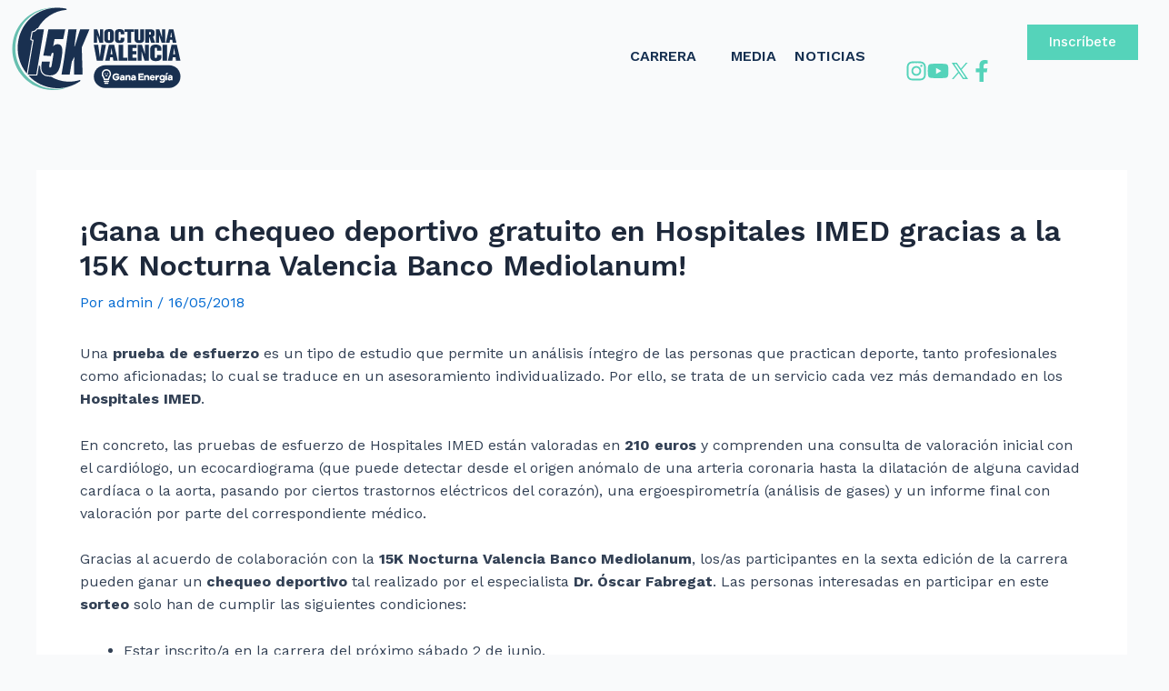

--- FILE ---
content_type: text/css; charset=utf-8
request_url: https://15knocturnavalencia.com/wp-content/uploads/elementor/css/post-11295.css?ver=1768905725
body_size: 1765
content:
.elementor-11295 .elementor-element.elementor-element-c76c457{--min-height:17.1vh;--flex-direction:row;--container-widget-width:initial;--container-widget-height:100%;--container-widget-flex-grow:1;--container-widget-align-self:stretch;--background-transition:0.3s;--margin-top:0px;--margin-right:0px;--margin-bottom:0px;--margin-left:0px;--padding-top:0px;--padding-right:0px;--padding-bottom:0px;--padding-left:0px;}.elementor-11295 .elementor-element.elementor-element-fe8dc82{--justify-content:center;--background-transition:0.3s;--margin-top:0px;--margin-right:0px;--margin-bottom:0px;--margin-left:0px;--padding-top:0px;--padding-right:0px;--padding-bottom:0px;--padding-left:0px;}.elementor-11295 .elementor-element.elementor-element-fe8dc82.e-con{--flex-grow:0;--flex-shrink:0;}.elementor-11295 .elementor-element.elementor-element-d06409d{text-align:left;}.elementor-11295 .elementor-element.elementor-element-d06409d img{width:15vw;max-width:15vw;}.elementor-11295 .elementor-element.elementor-element-d06409d > .elementor-widget-container{margin:0rem 0rem 0rem 0rem;padding:5px 0px 5px 10px;}.elementor-11295 .elementor-element.elementor-element-d06409d.elementor-element{--flex-grow:0;--flex-shrink:0;}.elementor-11295 .elementor-element.elementor-element-9e5aa36{--justify-content:center;--align-items:flex-end;--container-widget-width:calc( ( 1 - var( --container-widget-flex-grow ) ) * 100% );--background-transition:0.3s;--margin-top:0px;--margin-right:0px;--margin-bottom:0px;--margin-left:0px;--padding-top:0px;--padding-right:0px;--padding-bottom:0px;--padding-left:0px;}.elementor-11295 .elementor-element.elementor-element-9e5aa36.e-con{--align-self:center;}.elementor-11295 .elementor-element.elementor-element-24c016d .jet-mega-menu.jet-mega-menu--layout-horizontal .jet-mega-menu-item__link--top-level,
							.elementor-11295 .elementor-element.elementor-element-24c016d .jet-mega-menu.jet-mega-menu--layout-vertical .jet-mega-menu-item__link--top-level{font-family:"Work Sans", Sans-serif;font-weight:600;text-transform:uppercase;}.elementor-11295 .elementor-element.elementor-element-24c016d{--jmm-top-items-gap:10px;--jmm-sub-menu-bg-color:#CECECE;--jmm-sub-items-ver-padding:5px;--jmm-top-item-title-color:#163051;--jmm-sub-item-title-color:#163051;--jmm-dropdown-bg-color:#CECECE;}.elementor-11295 .elementor-element.elementor-element-24c016d .jet-mega-menu.jet-mega-menu--layout-horizontal .jet-mega-menu-item__link--sub-level,
							.elementor-11295 .elementor-element.elementor-element-24c016d .jet-mega-menu.jet-mega-menu--layout-vertical .jet-mega-menu-item__link--sub-level{font-family:"Familjen Grotesk", Sans-serif;font-weight:600;}.elementor-11295 .elementor-element.elementor-element-24c016d > .elementor-widget-container{margin:0rem 0rem 0rem 0rem;padding:0rem 1rem 0rem 0rem;}.elementor-11295 .elementor-element.elementor-element-24c016d.elementor-element{--align-self:flex-end;}.elementor-11295 .elementor-element.elementor-element-f668389{--flex-direction:column;--container-widget-width:calc( ( 1 - var( --container-widget-flex-grow ) ) * 100% );--container-widget-height:initial;--container-widget-flex-grow:0;--container-widget-align-self:initial;--justify-content:center;--align-items:center;--background-transition:0.3s;--margin-top:0px;--margin-right:0px;--margin-bottom:0px;--margin-left:0px;--padding-top:0px;--padding-right:0px;--padding-bottom:0px;--padding-left:0px;}.elementor-11295 .elementor-element.elementor-element-f668389.e-con{--align-self:center;--order:99999 /* order end hack */;}.elementor-11295 .elementor-element.elementor-element-e6fa826 .elementor-button{font-family:"Work Sans", Sans-serif;font-weight:500;background-color:var( --e-global-color-eb15f21 );border-radius:0px 0px 0px 0px;}.elementor-11295 .elementor-element.elementor-element-e6fa826 .elementor-button:hover, .elementor-11295 .elementor-element.elementor-element-e6fa826 .elementor-button:focus{background-color:var( --e-global-color-fcabe19 );}.elementor-11295 .elementor-element.elementor-element-e6fa826 > .elementor-widget-container{margin:0px 0px 0px 0px;padding:0px 0px 0px 0px;}.elementor-11295 .elementor-element.elementor-element-d02d178{--flex-direction:row;--container-widget-width:initial;--container-widget-height:100%;--container-widget-flex-grow:1;--container-widget-align-self:stretch;--justify-content:center;--background-transition:0.3s;--margin-top:0px;--margin-right:0px;--margin-bottom:0px;--margin-left:0px;--padding-top:0px;--padding-right:0px;--padding-bottom:0px;--padding-left:0px;}.elementor-11295 .elementor-element.elementor-element-f1fee18 .elementor-icon-wrapper{text-align:center;}.elementor-11295 .elementor-element.elementor-element-f1fee18.elementor-view-stacked .elementor-icon{background-color:var( --e-global-color-eb15f21 );}.elementor-11295 .elementor-element.elementor-element-f1fee18.elementor-view-framed .elementor-icon, .elementor-11295 .elementor-element.elementor-element-f1fee18.elementor-view-default .elementor-icon{color:var( --e-global-color-eb15f21 );border-color:var( --e-global-color-eb15f21 );}.elementor-11295 .elementor-element.elementor-element-f1fee18.elementor-view-framed .elementor-icon, .elementor-11295 .elementor-element.elementor-element-f1fee18.elementor-view-default .elementor-icon svg{fill:var( --e-global-color-eb15f21 );}.elementor-11295 .elementor-element.elementor-element-f1fee18 .elementor-icon{font-size:1.5em;}.elementor-11295 .elementor-element.elementor-element-1c00067 .elementor-icon-wrapper{text-align:center;}.elementor-11295 .elementor-element.elementor-element-1c00067.elementor-view-stacked .elementor-icon{background-color:var( --e-global-color-eb15f21 );}.elementor-11295 .elementor-element.elementor-element-1c00067.elementor-view-framed .elementor-icon, .elementor-11295 .elementor-element.elementor-element-1c00067.elementor-view-default .elementor-icon{color:var( --e-global-color-eb15f21 );border-color:var( --e-global-color-eb15f21 );}.elementor-11295 .elementor-element.elementor-element-1c00067.elementor-view-framed .elementor-icon, .elementor-11295 .elementor-element.elementor-element-1c00067.elementor-view-default .elementor-icon svg{fill:var( --e-global-color-eb15f21 );}.elementor-11295 .elementor-element.elementor-element-1c00067 .elementor-icon{font-size:1.5em;}.elementor-11295 .elementor-element.elementor-element-77885d3.elementor-view-stacked .elementor-icon{background-color:#55D3BA;}.elementor-11295 .elementor-element.elementor-element-77885d3.elementor-view-framed .elementor-icon, .elementor-11295 .elementor-element.elementor-element-77885d3.elementor-view-default .elementor-icon{color:#55D3BA;border-color:#55D3BA;}.elementor-11295 .elementor-element.elementor-element-77885d3.elementor-view-framed .elementor-icon, .elementor-11295 .elementor-element.elementor-element-77885d3.elementor-view-default .elementor-icon svg{fill:#55D3BA;}.elementor-11295 .elementor-element.elementor-element-77885d3 .elementor-icon{font-size:1.5em;}.elementor-11295 .elementor-element.elementor-element-6c42ec0.elementor-view-stacked .elementor-icon{background-color:var( --e-global-color-eb15f21 );}.elementor-11295 .elementor-element.elementor-element-6c42ec0.elementor-view-framed .elementor-icon, .elementor-11295 .elementor-element.elementor-element-6c42ec0.elementor-view-default .elementor-icon{color:var( --e-global-color-eb15f21 );border-color:var( --e-global-color-eb15f21 );}.elementor-11295 .elementor-element.elementor-element-6c42ec0.elementor-view-framed .elementor-icon, .elementor-11295 .elementor-element.elementor-element-6c42ec0.elementor-view-default .elementor-icon svg{fill:var( --e-global-color-eb15f21 );}.elementor-11295 .elementor-element.elementor-element-6c42ec0 .elementor-icon{font-size:1.5em;}.elementor-11295 .elementor-element.elementor-element-4874dae{--flex-direction:row;--container-widget-width:initial;--container-widget-height:100%;--container-widget-flex-grow:1;--container-widget-align-self:stretch;--background-transition:0.3s;}.elementor-11295 .elementor-element.elementor-element-887e9bd{text-align:left;}.elementor-11295 .elementor-element.elementor-element-887e9bd img{width:20vw;max-width:20vw;}.elementor-11295 .elementor-element.elementor-element-887e9bd > .elementor-widget-container{margin:0rem 0rem 0rem 0rem;padding:0em 0em 0em 0em;}.elementor-11295 .elementor-element.elementor-element-887e9bd.elementor-element{--flex-grow:0;--flex-shrink:0;}.elementor-11295 .elementor-element.elementor-element-d5a0a82 .jet-mega-menu.jet-mega-menu--layout-horizontal .jet-mega-menu-item__link--top-level,
							.elementor-11295 .elementor-element.elementor-element-d5a0a82 .jet-mega-menu.jet-mega-menu--layout-vertical .jet-mega-menu-item__link--top-level{font-family:"Work Sans", Sans-serif;font-weight:600;text-transform:uppercase;}.elementor-11295 .elementor-element.elementor-element-d5a0a82{--jmm-top-items-gap:10px;--jmm-sub-menu-bg-color:#CECECE;--jmm-sub-items-ver-padding:5px;--jmm-top-item-title-color:#163051;--jmm-sub-item-title-color:#163051;--jmm-dropdown-bg-color:#CECECE;}.elementor-11295 .elementor-element.elementor-element-d5a0a82 .jet-mega-menu.jet-mega-menu--layout-horizontal .jet-mega-menu-item__link--sub-level,
							.elementor-11295 .elementor-element.elementor-element-d5a0a82 .jet-mega-menu.jet-mega-menu--layout-vertical .jet-mega-menu-item__link--sub-level{font-family:"Familjen Grotesk", Sans-serif;font-weight:600;}.elementor-11295 .elementor-element.elementor-element-d5a0a82 > .elementor-widget-container{margin:0rem 0rem 0rem 0rem;padding:0rem 1rem 0rem 0rem;}.elementor-11295 .elementor-element.elementor-element-d5a0a82.elementor-element{--align-self:flex-end;}.elementor-11295 .elementor-element.elementor-element-38f952c .elementor-button{font-family:"Work Sans", Sans-serif;font-weight:500;background-color:var( --e-global-color-eb15f21 );border-radius:0px 0px 0px 0px;}.elementor-11295 .elementor-element.elementor-element-38f952c .elementor-button:hover, .elementor-11295 .elementor-element.elementor-element-38f952c .elementor-button:focus{background-color:var( --e-global-color-fcabe19 );}.elementor-11295 .elementor-element.elementor-element-38f952c > .elementor-widget-container{margin:0px 0px 0px 0px;padding:0px 0px 0px 0px;}.elementor-11295 .elementor-element.elementor-element-c6ffc61{--background-transition:0.3s;}.elementor-11295 .elementor-element.elementor-element-2b0a523{text-align:left;}.elementor-11295 .elementor-element.elementor-element-2b0a523 img{width:70%;max-width:70%;}.elementor-11295 .elementor-element.elementor-element-2b0a523 > .elementor-widget-container{margin:0rem 0rem 0rem 0rem;padding:0em 0em 0em 1.2em;}.elementor-11295 .elementor-element.elementor-element-2b0a523.elementor-element{--flex-grow:0;--flex-shrink:0;}.elementor-11295 .elementor-element.elementor-element-2a5dbd0 .elementor-button{font-family:"Work Sans", Sans-serif;font-weight:500;background-color:var( --e-global-color-eb15f21 );border-radius:0px 0px 0px 0px;}.elementor-11295 .elementor-element.elementor-element-2a5dbd0 .elementor-button:hover, .elementor-11295 .elementor-element.elementor-element-2a5dbd0 .elementor-button:focus{background-color:var( --e-global-color-fcabe19 );}.elementor-11295 .elementor-element.elementor-element-2a5dbd0 > .elementor-widget-container{margin:0px 0px 0px 0px;padding:0px 0px 0px 0px;}@media(min-width:768px){.elementor-11295 .elementor-element.elementor-element-c76c457{--width:100%;}.elementor-11295 .elementor-element.elementor-element-fe8dc82{--width:22.833%;}.elementor-11295 .elementor-element.elementor-element-9e5aa36{--width:55%;}.elementor-11295 .elementor-element.elementor-element-f668389{--width:20%;}}@media(max-width:1024px) and (min-width:768px){.elementor-11295 .elementor-element.elementor-element-c76c457{--width:100vw;}.elementor-11295 .elementor-element.elementor-element-fe8dc82{--width:0%;}.elementor-11295 .elementor-element.elementor-element-9e5aa36{--width:55%;}.elementor-11295 .elementor-element.elementor-element-f668389{--width:20%;}.elementor-11295 .elementor-element.elementor-element-4874dae{--width:100vw;}}@media(max-width:1024px){.elementor-11295 .elementor-element.elementor-element-c76c457{--min-height:17.1vh;--margin-top:0px;--margin-right:0px;--margin-bottom:0px;--margin-left:0px;--padding-top:5px;--padding-right:5px;--padding-bottom:5px;--padding-left:5px;}.elementor-11295 .elementor-element.elementor-element-fe8dc82{--margin-top:0px;--margin-right:0px;--margin-bottom:0px;--margin-left:0px;--padding-top:0px;--padding-right:0px;--padding-bottom:0px;--padding-left:0px;}.elementor-11295 .elementor-element.elementor-element-d06409d img{width:100%;max-width:100%;}.elementor-11295 .elementor-element.elementor-element-d06409d > .elementor-widget-container{margin:0rem 0rem 0rem 0rem;padding:0em 0em 0em 0em;}.elementor-11295 .elementor-element.elementor-element-d06409d{width:var( --container-widget-width, 155.078px );max-width:155.078px;--container-widget-width:155.078px;--container-widget-flex-grow:0;}.elementor-11295 .elementor-element.elementor-element-9e5aa36{--margin-top:0px;--margin-right:0px;--margin-bottom:0px;--margin-left:0px;--padding-top:0px;--padding-right:0px;--padding-bottom:0px;--padding-left:0px;}.elementor-11295 .elementor-element.elementor-element-24c016d .jet-mega-menu.jet-mega-menu--layout-horizontal .jet-mega-menu-item__link--top-level,
							.elementor-11295 .elementor-element.elementor-element-24c016d .jet-mega-menu.jet-mega-menu--layout-vertical .jet-mega-menu-item__link--top-level{font-size:1rem;}.elementor-11295 .elementor-element.elementor-element-24c016d{--jmm-top-items-hor-padding:2px;--jmm-top-items-gap:2px;--jmm-top-items-hor-align:right;}.elementor-11295 .elementor-element.elementor-element-24c016d > .elementor-widget-container{margin:0% 0% 0% 0%;padding:0% 0% 0% 0%;}.elementor-11295 .elementor-element.elementor-element-f668389{--align-items:flex-end;--container-widget-width:calc( ( 1 - var( --container-widget-flex-grow ) ) * 100% );--margin-top:0px;--margin-right:0px;--margin-bottom:0px;--margin-left:0px;--padding-top:0px;--padding-right:0px;--padding-bottom:0px;--padding-left:0px;}.elementor-11295 .elementor-element.elementor-element-e6fa826 .elementor-button{font-size:0.9em;padding:10px 10px 10px 10px;}.elementor-11295 .elementor-element.elementor-element-e6fa826 > .elementor-widget-container{margin:0px 0px 0px 0px;padding:0px 0px 0px 0px;}.elementor-11295 .elementor-element.elementor-element-d02d178{--justify-content:flex-end;--margin-top:0px;--margin-right:0px;--margin-bottom:0px;--margin-left:0px;--padding-top:0px;--padding-right:0px;--padding-bottom:0px;--padding-left:0px;}.elementor-11295 .elementor-element.elementor-element-4874dae{--min-height:17vh;--justify-content:space-around;--align-items:center;--container-widget-width:calc( ( 1 - var( --container-widget-flex-grow ) ) * 100% );--margin-top:0px;--margin-right:0px;--margin-bottom:0px;--margin-left:0px;--padding-top:0px;--padding-right:0px;--padding-bottom:0px;--padding-left:0px;}.elementor-11295 .elementor-element.elementor-element-4874dae.e-con{--align-self:center;}.elementor-11295 .elementor-element.elementor-element-887e9bd img{width:95%;max-width:95%;}.elementor-11295 .elementor-element.elementor-element-887e9bd > .elementor-widget-container{margin:0rem 0rem 0rem 0rem;padding:5px 0px 5px 5px;}.elementor-11295 .elementor-element.elementor-element-887e9bd{width:var( --container-widget-width, 155.078px );max-width:155.078px;--container-widget-width:155.078px;--container-widget-flex-grow:0;}.elementor-11295 .elementor-element.elementor-element-d5a0a82 .jet-mega-menu.jet-mega-menu--layout-horizontal .jet-mega-menu-item__link--top-level,
							.elementor-11295 .elementor-element.elementor-element-d5a0a82 .jet-mega-menu.jet-mega-menu--layout-vertical .jet-mega-menu-item__link--top-level{font-size:1rem;}.elementor-11295 .elementor-element.elementor-element-d5a0a82{--jmm-top-items-ver-padding:5px;--jmm-top-items-hor-padding:10px;--jmm-top-items-gap:2px;--jmm-top-items-hor-align:right;}.elementor-11295 .elementor-element.elementor-element-d5a0a82 > .elementor-widget-container{margin:0% 0% 0% 0%;padding:0% 0% 0% 0%;}.elementor-11295 .elementor-element.elementor-element-d5a0a82.elementor-element{--align-self:center;}.elementor-11295 .elementor-element.elementor-element-38f952c .elementor-button{font-size:0.9em;padding:10px 10px 10px 10px;}.elementor-11295 .elementor-element.elementor-element-38f952c > .elementor-widget-container{margin:0px 0px 0px 0px;padding:0px 0px 0px 0px;}.elementor-11295 .elementor-element.elementor-element-c6ffc61{--margin-top:0px;--margin-right:0px;--margin-bottom:0px;--margin-left:0px;--padding-top:0px;--padding-right:0px;--padding-bottom:0px;--padding-left:0px;}.elementor-11295 .elementor-element.elementor-element-2a5dbd0 .elementor-button{font-size:0.9em;padding:10px 10px 10px 10px;}.elementor-11295 .elementor-element.elementor-element-2a5dbd0 > .elementor-widget-container{margin:0px 0px 0px 0px;padding:0px 0px 0px 0px;}}@media(max-width:767px){.elementor-11295 .elementor-element.elementor-element-f1fee18 .elementor-icon{font-size:1.5em;}.elementor-11295 .elementor-element.elementor-element-f1fee18 > .elementor-widget-container{margin:0px 0px 0px 0px;padding:0px 0px 0px 0px;}.elementor-11295 .elementor-element.elementor-element-1c00067 .elementor-icon{font-size:1.5em;}.elementor-11295 .elementor-element.elementor-element-1c00067 > .elementor-widget-container{margin:0px 0px 0px 0px;padding:0px 0px 0px 0px;}.elementor-11295 .elementor-element.elementor-element-77885d3 .elementor-icon{font-size:1.5em;}.elementor-11295 .elementor-element.elementor-element-77885d3 > .elementor-widget-container{margin:0px 0px 0px 0px;padding:0px 0px 0px 0px;}.elementor-11295 .elementor-element.elementor-element-6c42ec0 .elementor-icon{font-size:1.5em;}.elementor-11295 .elementor-element.elementor-element-6c42ec0 > .elementor-widget-container{margin:0px 0px 0px 0px;padding:0px 0px 0px 0px;}.elementor-11295 .elementor-element.elementor-element-c6ffc61{--width:100vw;--min-height:14vh;--flex-direction:row;--container-widget-width:calc( ( 1 - var( --container-widget-flex-grow ) ) * 100% );--container-widget-height:100%;--container-widget-flex-grow:1;--container-widget-align-self:stretch;--justify-content:space-between;--align-items:center;--gap:5px;--margin-top:0px;--margin-right:0px;--margin-bottom:0px;--margin-left:0px;--padding-top:0px;--padding-right:10px;--padding-bottom:0px;--padding-left:0px;}.elementor-11295 .elementor-element.elementor-element-c6ffc61.e-con{--align-self:center;}.elementor-11295 .elementor-element.elementor-element-2b0a523 img{width:30vw;max-width:35vw;}.elementor-11295 .elementor-element.elementor-element-2b0a523 > .elementor-widget-container{margin:0rem 0rem 0rem 0rem;padding:5px 0px 5px 5px;}.elementor-11295 .elementor-element.elementor-element-2b0a523{width:var( --container-widget-width, 108px );max-width:108px;--container-widget-width:108px;--container-widget-flex-grow:0;}.elementor-11295 .elementor-element.elementor-element-a5bde29 img{width:10vw;max-width:10vw;}}

--- FILE ---
content_type: text/css; charset=utf-8
request_url: https://15knocturnavalencia.com/wp-content/uploads/elementor/css/post-11327.css?ver=1768905725
body_size: 999
content:
.elementor-11327 .elementor-element.elementor-element-50f0584{--flex-direction:column;--container-widget-width:100%;--container-widget-height:initial;--container-widget-flex-grow:0;--container-widget-align-self:initial;--gap:10px;--background-transition:0.3s;--margin-top:0px;--margin-right:0px;--margin-bottom:0px;--margin-left:0px;--padding-top:20px;--padding-right:0px;--padding-bottom:10px;--padding-left:0px;}.elementor-11327 .elementor-element.elementor-element-9779038{--flex-direction:row;--container-widget-width:calc( ( 1 - var( --container-widget-flex-grow ) ) * 100% );--container-widget-height:100%;--container-widget-flex-grow:1;--container-widget-align-self:stretch;--justify-content:center;--align-items:flex-start;--background-transition:0.3s;--margin-top:0px;--margin-right:0px;--margin-bottom:0px;--margin-left:0px;--padding-top:0px;--padding-right:0px;--padding-bottom:0px;--padding-left:0px;}.elementor-11327 .elementor-element.elementor-element-dc846a3{--flex-direction:row;--container-widget-width:calc( ( 1 - var( --container-widget-flex-grow ) ) * 100% );--container-widget-height:100%;--container-widget-flex-grow:1;--container-widget-align-self:stretch;--justify-content:center;--align-items:center;--background-transition:0.3s;--margin-top:0px;--margin-right:0px;--margin-bottom:0px;--margin-left:0px;--padding-top:0px;--padding-right:0px;--padding-bottom:0px;--padding-left:0px;}.elementor-11327 .elementor-element.elementor-element-bd87efe .elementor-icon-wrapper{text-align:center;}.elementor-11327 .elementor-element.elementor-element-bd87efe.elementor-view-stacked .elementor-icon{background-color:#183050;}.elementor-11327 .elementor-element.elementor-element-bd87efe.elementor-view-framed .elementor-icon, .elementor-11327 .elementor-element.elementor-element-bd87efe.elementor-view-default .elementor-icon{color:#183050;border-color:#183050;}.elementor-11327 .elementor-element.elementor-element-bd87efe.elementor-view-framed .elementor-icon, .elementor-11327 .elementor-element.elementor-element-bd87efe.elementor-view-default .elementor-icon svg{fill:#183050;}.elementor-11327 .elementor-element.elementor-element-bd87efe .elementor-icon{font-size:2em;}.elementor-11327 .elementor-element.elementor-element-6d65641 .elementor-icon-wrapper{text-align:center;}.elementor-11327 .elementor-element.elementor-element-6d65641.elementor-view-stacked .elementor-icon{background-color:#183050;}.elementor-11327 .elementor-element.elementor-element-6d65641.elementor-view-framed .elementor-icon, .elementor-11327 .elementor-element.elementor-element-6d65641.elementor-view-default .elementor-icon{color:#183050;border-color:#183050;}.elementor-11327 .elementor-element.elementor-element-6d65641.elementor-view-framed .elementor-icon, .elementor-11327 .elementor-element.elementor-element-6d65641.elementor-view-default .elementor-icon svg{fill:#183050;}.elementor-11327 .elementor-element.elementor-element-6d65641 .elementor-icon{font-size:2em;}.elementor-11327 .elementor-element.elementor-element-e5839a6 .elementor-icon-wrapper{text-align:center;}.elementor-11327 .elementor-element.elementor-element-e5839a6.elementor-view-stacked .elementor-icon{background-color:#183050;}.elementor-11327 .elementor-element.elementor-element-e5839a6.elementor-view-framed .elementor-icon, .elementor-11327 .elementor-element.elementor-element-e5839a6.elementor-view-default .elementor-icon{color:#183050;border-color:#183050;}.elementor-11327 .elementor-element.elementor-element-e5839a6.elementor-view-framed .elementor-icon, .elementor-11327 .elementor-element.elementor-element-e5839a6.elementor-view-default .elementor-icon svg{fill:#183050;}.elementor-11327 .elementor-element.elementor-element-e5839a6 .elementor-icon{font-size:2em;}.elementor-11327 .elementor-element.elementor-element-78236fe .elementor-icon-wrapper{text-align:center;}.elementor-11327 .elementor-element.elementor-element-78236fe.elementor-view-stacked .elementor-icon{background-color:#183050;}.elementor-11327 .elementor-element.elementor-element-78236fe.elementor-view-framed .elementor-icon, .elementor-11327 .elementor-element.elementor-element-78236fe.elementor-view-default .elementor-icon{color:#183050;border-color:#183050;}.elementor-11327 .elementor-element.elementor-element-78236fe.elementor-view-framed .elementor-icon, .elementor-11327 .elementor-element.elementor-element-78236fe.elementor-view-default .elementor-icon svg{fill:#183050;}.elementor-11327 .elementor-element.elementor-element-78236fe .elementor-icon{font-size:2em;}.elementor-11327 .elementor-element.elementor-element-7407ebd{--background-transition:0.3s;--margin-top:0px;--margin-right:0px;--margin-bottom:0px;--margin-left:0px;--padding-top:0px;--padding-right:0px;--padding-bottom:0px;--padding-left:0px;}.elementor-11327 .elementor-element.elementor-element-b89ab56{text-align:center;color:#183050;font-family:"Work Sans", Sans-serif;font-weight:600;}.elementor-11327 .elementor-element.elementor-element-b89ab56 > .elementor-widget-container{margin:-6px -6px -6px -6px;}.elementor-11327 .elementor-element.elementor-element-4dc7f76{--flex-direction:row;--container-widget-width:initial;--container-widget-height:100%;--container-widget-flex-grow:1;--container-widget-align-self:stretch;--gap:0px;--background-transition:0.3s;}.elementor-11327 .elementor-element.elementor-element-28c11e3{--flex-direction:column;--container-widget-width:100%;--container-widget-height:initial;--container-widget-flex-grow:0;--container-widget-align-self:initial;--background-transition:0.3s;}.elementor-11327 .elementor-element.elementor-element-28c11e3.e-con{--flex-grow:0;--flex-shrink:0;}.elementor-11327 .elementor-element.elementor-element-63fc912{text-align:right;color:#1b3153;font-family:"Work Sans", Sans-serif;font-weight:400;}.elementor-11327 .elementor-element.elementor-element-63fc912 > .elementor-widget-container{margin:0px 0px 0px 0px;}.elementor-11327 .elementor-element.elementor-element-8af7b76{--flex-direction:column;--container-widget-width:100%;--container-widget-height:initial;--container-widget-flex-grow:0;--container-widget-align-self:initial;--background-transition:0.3s;}.elementor-11327 .elementor-element.elementor-element-8af7b76.e-con{--flex-grow:0;--flex-shrink:0;}.elementor-11327 .elementor-element.elementor-element-53fcae0{text-align:center;color:#1b3153;font-family:"Work Sans", Sans-serif;font-weight:400;}.elementor-11327 .elementor-element.elementor-element-d5cb1c7{text-align:center;}.elementor-11327 .elementor-element.elementor-element-d5cb1c7 .elementor-heading-title{color:var( --e-global-color-astglobalcolor4 );font-family:"Work Sans", Sans-serif;font-size:13px;font-weight:600;}.elementor-11327 .elementor-element.elementor-element-72ab496{--flex-direction:column;--container-widget-width:100%;--container-widget-height:initial;--container-widget-flex-grow:0;--container-widget-align-self:initial;--background-transition:0.3s;}.elementor-11327 .elementor-element.elementor-element-e3f1a12{text-align:left;color:#1b3153;font-family:"Work Sans", Sans-serif;font-weight:400;}@media(max-width:1024px){.elementor-11327 .elementor-element.elementor-element-50f0584{--gap:6px;}.elementor-11327 .elementor-element.elementor-element-b89ab56{font-size:1.5vw;}}@media(max-width:767px){.elementor-11327 .elementor-element.elementor-element-50f0584{--width:100%;--flex-direction:column;--container-widget-width:100%;--container-widget-height:initial;--container-widget-flex-grow:0;--container-widget-align-self:initial;--gap:5px;--margin-top:0px;--margin-right:0px;--margin-bottom:0px;--margin-left:0px;--padding-top:20px;--padding-right:0px;--padding-bottom:0px;--padding-left:0px;}.elementor-11327 .elementor-element.elementor-element-9779038{--width:100%;--margin-top:0px;--margin-right:0px;--margin-bottom:0px;--margin-left:0px;--padding-top:0px;--padding-right:0px;--padding-bottom:0px;--padding-left:0px;}.elementor-11327 .elementor-element.elementor-element-dc846a3{--width:100%;--flex-direction:row;--container-widget-width:calc( ( 1 - var( --container-widget-flex-grow ) ) * 100% );--container-widget-height:100%;--container-widget-flex-grow:1;--container-widget-align-self:stretch;--justify-content:center;--align-items:center;--margin-top:0px;--margin-right:0px;--margin-bottom:0px;--margin-left:0px;--padding-top:0px;--padding-right:0px;--padding-bottom:0px;--padding-left:0px;}.elementor-11327 .elementor-element.elementor-element-dc846a3.e-con{--align-self:center;}.elementor-11327 .elementor-element.elementor-element-bd87efe .elementor-icon{font-size:1.5em;}.elementor-11327 .elementor-element.elementor-element-bd87efe > .elementor-widget-container{margin:0px 0px 0px 0px;padding:0px 0px 0px 0px;}.elementor-11327 .elementor-element.elementor-element-6d65641 .elementor-icon{font-size:1.5em;}.elementor-11327 .elementor-element.elementor-element-6d65641 > .elementor-widget-container{margin:0px 0px 0px 0px;padding:0px 0px 0px 0px;}.elementor-11327 .elementor-element.elementor-element-e5839a6 .elementor-icon{font-size:1.5em;}.elementor-11327 .elementor-element.elementor-element-e5839a6 > .elementor-widget-container{margin:0px 0px 0px 0px;padding:0px 0px 0px 0px;}.elementor-11327 .elementor-element.elementor-element-78236fe .elementor-icon{font-size:1.5em;}.elementor-11327 .elementor-element.elementor-element-78236fe > .elementor-widget-container{margin:0px 0px 0px 0px;padding:0px 0px 0px 0px;}.elementor-11327 .elementor-element.elementor-element-7407ebd{--width:100%;--flex-direction:column;--container-widget-width:calc( ( 1 - var( --container-widget-flex-grow ) ) * 100% );--container-widget-height:initial;--container-widget-flex-grow:0;--container-widget-align-self:initial;--align-items:center;--margin-top:0px;--margin-right:0px;--margin-bottom:0px;--margin-left:0px;--padding-top:0px;--padding-right:0px;--padding-bottom:0px;--padding-left:0px;}.elementor-11327 .elementor-element.elementor-element-b89ab56{font-size:3vw;}.elementor-11327 .elementor-element.elementor-element-4dc7f76{--margin-top:0px;--margin-right:0px;--margin-bottom:0px;--margin-left:0px;--padding-top:0px;--padding-right:0px;--padding-bottom:0px;--padding-left:0px;}.elementor-11327 .elementor-element.elementor-element-28c11e3{--width:33.333333333333%;--margin-top:0px;--margin-right:0px;--margin-bottom:0px;--margin-left:0px;--padding-top:0px;--padding-right:10px;--padding-bottom:0px;--padding-left:0px;}.elementor-11327 .elementor-element.elementor-element-63fc912{font-size:3vw;}.elementor-11327 .elementor-element.elementor-element-63fc912 > .elementor-widget-container{margin:0px 0px 0px 0px;padding:0px 0px 0px 0px;}.elementor-11327 .elementor-element.elementor-element-8af7b76{--width:33.333333333333%;--margin-top:0px;--margin-right:0px;--margin-bottom:0px;--margin-left:0px;--padding-top:0px;--padding-right:0px;--padding-bottom:0px;--padding-left:0px;}.elementor-11327 .elementor-element.elementor-element-53fcae0{font-size:3vw;}.elementor-11327 .elementor-element.elementor-element-53fcae0 > .elementor-widget-container{margin:0px 0px 0px 0px;padding:0px 0px 0px 0px;}.elementor-11327 .elementor-element.elementor-element-72ab496{--width:33.333333333333%;--margin-top:0px;--margin-right:0px;--margin-bottom:0px;--margin-left:0px;--padding-top:0px;--padding-right:0px;--padding-bottom:0px;--padding-left:10px;}.elementor-11327 .elementor-element.elementor-element-e3f1a12{font-size:3vw;}.elementor-11327 .elementor-element.elementor-element-e3f1a12 > .elementor-widget-container{margin:0px 0px 0px 0px;padding:0px 0px 0px 0px;}}@media(min-width:768px){.elementor-11327 .elementor-element.elementor-element-50f0584{--width:100%;}.elementor-11327 .elementor-element.elementor-element-9779038{--width:100%;}.elementor-11327 .elementor-element.elementor-element-dc846a3{--width:50%;}.elementor-11327 .elementor-element.elementor-element-7407ebd{--width:100%;}.elementor-11327 .elementor-element.elementor-element-28c11e3{--width:26.355%;}.elementor-11327 .elementor-element.elementor-element-8af7b76{--width:42.74%;}.elementor-11327 .elementor-element.elementor-element-72ab496{--width:25%;}}

--- FILE ---
content_type: text/css; charset=utf-8
request_url: https://15knocturnavalencia.com/wp-content/uploads/elementor/css/post-1277.css?ver=1768905721
body_size: 41
content:
.elementor-1277 .elementor-element.elementor-element-5928635{--flex-direction:column;--container-widget-width:100%;--container-widget-height:initial;--container-widget-flex-grow:0;--container-widget-align-self:initial;--background-transition:0.3s;--padding-top:0px;--padding-right:0px;--padding-bottom:0px;--padding-left:0px;}

--- FILE ---
content_type: text/css; charset=utf-8
request_url: https://15knocturnavalencia.com/wp-content/uploads/elementor/css/post-11403.css?ver=1768905722
body_size: 2080
content:
.elementor-11403 .elementor-element.elementor-element-307659b{--background-transition:0.3s;}.elementor-11403 .elementor-element.elementor-element-5024af9{--background-transition:0.3s;}.elementor-11403 .elementor-element.elementor-element-b5f5c1b{--background-transition:0.3s;}.elementor-11403 .elementor-element.elementor-element-d6f043c{text-align:left;}.elementor-11403 .elementor-element.elementor-element-d6f043c img{width:70%;max-width:70%;}.elementor-11403 .elementor-element.elementor-element-d6f043c > .elementor-widget-container{margin:0rem 0rem 0rem 0rem;padding:0em 0em 0em 1.2em;}.elementor-11403 .elementor-element.elementor-element-ad3a6f8{--background-transition:0.3s;}.elementor-11403 .elementor-element.elementor-element-ebeaca0 .elementor-icon-wrapper{text-align:center;}.elementor-11403 .elementor-element.elementor-element-ebeaca0.elementor-view-stacked .elementor-icon{background-color:#183050;}.elementor-11403 .elementor-element.elementor-element-ebeaca0.elementor-view-framed .elementor-icon, .elementor-11403 .elementor-element.elementor-element-ebeaca0.elementor-view-default .elementor-icon{color:#183050;border-color:#183050;}.elementor-11403 .elementor-element.elementor-element-ebeaca0.elementor-view-framed .elementor-icon, .elementor-11403 .elementor-element.elementor-element-ebeaca0.elementor-view-default .elementor-icon svg{fill:#183050;}.elementor-11403 .elementor-element.elementor-element-ebeaca0.elementor-view-stacked .elementor-icon:hover{background-color:#000000;}.elementor-11403 .elementor-element.elementor-element-ebeaca0.elementor-view-framed .elementor-icon:hover, .elementor-11403 .elementor-element.elementor-element-ebeaca0.elementor-view-default .elementor-icon:hover{color:#000000;border-color:#000000;}.elementor-11403 .elementor-element.elementor-element-ebeaca0.elementor-view-framed .elementor-icon:hover, .elementor-11403 .elementor-element.elementor-element-ebeaca0.elementor-view-default .elementor-icon:hover svg{fill:#000000;}.elementor-11403 .elementor-element.elementor-element-e6c5a54{--background-transition:0.3s;}.elementor-11403 .elementor-element.elementor-element-eabcb17 > .elementor-widget-container > div > .jet-custom-nav{width:250px;}.elementor-11403 .elementor-element.elementor-element-eabcb17 > .elementor-widget-container > div > .jet-custom-nav > .jet-custom-nav__item > .jet-custom-nav__mega-sub{width:500px;background-color:#02010100;}.elementor-11403 .elementor-element.elementor-element-eabcb17 > .elementor-widget-container > div > .jet-custom-nav > .jet-custom-nav__item > .jet-custom-nav__sub{min-width:250px;}.elementor-11403 .elementor-element.elementor-element-eabcb17 > .elementor-widget-container > div > .jet-custom-nav > .jet-custom-nav__item > .jet-custom-nav__sub .jet-custom-nav__sub{min-width:250px;}.elementor-11403 .elementor-element.elementor-element-eabcb17 > .elementor-widget-container > div > .jet-custom-nav > .jet-custom-nav__item > .jet-custom-nav__sub, .elementor-11403 .elementor-element.elementor-element-eabcb17 > .elementor-widget-container > div > .jet-custom-nav > .jet-custom-nav__item > .jet-custom-nav__sub .jet-custom-nav__sub{background-color:#02010100;}.elementor-11403 .elementor-element.elementor-element-eabcb17 > .elementor-widget-container > div > .jet-custom-nav > .jet-custom-nav__item > a{background-color:#7A7A7A00;}.elementor-11403 .elementor-element.elementor-element-eabcb17 > .elementor-widget-container > div > .jet-custom-nav > .jet-custom-nav__item > a .jet-custom-item-label.top-level-label{color:#183050;}.elementor-11403 .elementor-element.elementor-element-eabcb17  > .elementor-widget-container > div > .jet-custom-nav > .jet-custom-nav__item > a .jet-custom-item-label.top-level-label{font-family:"Work Sans", Sans-serif;font-weight:600;}.elementor-11403 .elementor-element.elementor-element-eabcb17 > .elementor-widget-container > div > .jet-custom-nav > .jet-custom-nav__item.hover-state > a .jet-custom-item-label.top-level-label{font-weight:700;}.elementor-11403 .elementor-element.elementor-element-eabcb17 > .elementor-widget-container > div > .jet-custom-nav > .jet-custom-nav__item.current-menu-item > a .jet-custom-item-label.top-level-label{font-weight:700;}.elementor-11403 .elementor-element.elementor-element-eabcb17 > .elementor-widget-container > div > .jet-custom-nav > .jet-custom-nav__item > .jet-custom-nav__sub .jet-custom-nav__item > a{background-color:#54595F00;}.elementor-11403 .elementor-element.elementor-element-eabcb17 > .elementor-widget-container > div > .jet-custom-nav > .jet-custom-nav__item > .jet-custom-nav__sub .jet-custom-nav__item > a .jet-menu-link-text{color:#183050;}.elementor-11403 .elementor-element.elementor-element-eabcb17  > .elementor-widget-container > div > .jet-custom-nav > .jet-custom-nav__item > .jet-custom-nav__sub .jet-custom-nav__item > a .jet-menu-link-text{font-family:"Work Sans", Sans-serif;font-weight:500;}.elementor-11403 .elementor-element.elementor-element-eabcb17 > .elementor-widget-container > div > .jet-custom-nav > .jet-custom-nav__item > .jet-custom-nav__sub .jet-custom-nav__item > a .jet-custom-item-desc.sub-level-desc{color:#183050;}.elementor-11403 .elementor-element.elementor-element-eabcb17 > .elementor-widget-container > div > .jet-custom-nav > .jet-custom-nav__item > .jet-custom-nav__sub .jet-custom-nav__item.hover-state > a .jet-menu-link-text{color:#183050;font-weight:700;}.elementor-11403 .elementor-element.elementor-element-eabcb17 > .elementor-widget-container > div > .jet-custom-nav > .jet-custom-nav__item > .jet-custom-nav__sub .jet-custom-nav__item.hover-state > a .jet-menu-icon:before{color:#183050;}.elementor-11403 .elementor-element.elementor-element-eabcb17 > .elementor-widget-container > div > .jet-custom-nav > .jet-custom-nav__item > .jet-custom-nav__sub .jet-custom-nav__item.hover-state > a .jet-custom-item-desc.sub-level-desc{color:#183050;}.elementor-11403 .elementor-element.elementor-element-eabcb17 > .elementor-widget-container > div > .jet-custom-nav > .jet-custom-nav__item > .jet-custom-nav__sub .jet-custom-nav__item.current-menu-item > a .jet-menu-link-text{color:#183050;}.elementor-11403 .elementor-element.elementor-element-eabcb17 > .elementor-widget-container > div > .jet-custom-nav > .jet-custom-nav__item > .jet-custom-nav__sub .jet-custom-nav__item.current-menu-item > a .jet-menu-icon:before{color:#183050;}.elementor-11403 .elementor-element.elementor-element-eabcb17 > .elementor-widget-container > div > .jet-custom-nav > .jet-custom-nav__item > .jet-custom-nav__sub .jet-custom-nav__item.current-menu-item > a .jet-custom-item-desc.sub-level-desc{color:#183050;}.elementor-11403 .elementor-element.elementor-element-eabcb17 > .elementor-widget-container > div > .jet-custom-nav > .jet-custom-nav__item > a .jet-menu-icon{color:#183050;background-color:#ffffff;width:22px;height:22px;border-radius:0px 0px 0px 0px;align-self:center;}.elementor-11403 .elementor-element.elementor-element-eabcb17 > .elementor-widget-container > div > .jet-custom-nav > .jet-custom-nav__item > .jet-custom-nav__sub a .jet-menu-icon{color:#183050;background-color:#ffffff;width:22px;height:22px;border-radius:0px 0px 0px 0px;align-self:center;}.elementor-11403 .elementor-element.elementor-element-eabcb17 > .elementor-widget-container > div > .jet-custom-nav > .jet-custom-nav__item > a .jet-menu-icon:before{color:#183050;font-size:12px;}.elementor-11403 .elementor-element.elementor-element-eabcb17 > .elementor-widget-container > div > .jet-custom-nav > .jet-custom-nav__item > .jet-custom-nav__sub a .jet-menu-icon:before{color:#183050;font-size:12px;}.elementor-11403 .elementor-element.elementor-element-eabcb17 > .elementor-widget-container > div > .jet-custom-nav > .jet-custom-nav__item.hover-state > a .jet-menu-icon{background-color:#ffffff;}.elementor-11403 .elementor-element.elementor-element-eabcb17 > .elementor-widget-container > div > .jet-custom-nav > .jet-custom-nav__item > .jet-custom-nav__sub .jet-custom-nav__item.hover-state > a .jet-menu-icon{background-color:#ffffff;}.elementor-11403 .elementor-element.elementor-element-eabcb17 > .elementor-widget-container > div > .jet-custom-nav > .jet-custom-nav__item > a .jet-menu-icon svg{width:12px;}.elementor-11403 .elementor-element.elementor-element-eabcb17 > .elementor-widget-container > div > .jet-custom-nav > .jet-custom-nav__item > .jet-custom-nav__sub a .jet-menu-icon svg{width:12px;}.elementor-11403 .elementor-element.elementor-element-eabcb17 > .elementor-widget-container > div > .jet-custom-nav > .jet-custom-nav__item > a .jet-menu-badge .jet-menu-badge__inner{color:#183050;border-radius:0px 0px 0px 0px;}.elementor-11403 .elementor-element.elementor-element-eabcb17 > .elementor-widget-container > div > .jet-custom-nav > .jet-custom-nav__item > .jet-custom-nav__sub a .jet-menu-badge .jet-menu-badge__inner{color:#183050;border-radius:0px 0px 0px 0px;}.elementor-11403 .elementor-element.elementor-element-eabcb17 > .elementor-widget-container > div > .jet-custom-nav > .jet-custom-nav__item > a .jet-menu-badge{align-self:center;}.elementor-11403 .elementor-element.elementor-element-eabcb17 > .elementor-widget-container > div > .jet-custom-nav > .jet-custom-nav__item > .jet-custom-nav__sub a .jet-menu-badge{align-self:center;}.elementor-11403 .elementor-element.elementor-element-eabcb17 > .elementor-widget-container > div > .jet-custom-nav > .jet-custom-nav__item > a .jet-dropdown-arrow{right:15px;border-radius:0px 0px 0px 0px;align-self:center;}.elementor-11403 .elementor-element.elementor-element-eabcb17 > .elementor-widget-container > div > .jet-custom-nav > .jet-custom-nav__item > .jet-custom-nav__sub a .jet-dropdown-arrow{right:15px;border-radius:0px 0px 0px 0px;align-self:center;}.elementor-11403 .elementor-element.elementor-element-eabcb17 > .elementor-widget-container > div > .jet-custom-nav--dropdown-left-side > .jet-custom-nav__item > a .jet-dropdown-arrow{left:15px;right:auto;}.elementor-11403 .elementor-element.elementor-element-eabcb17 > .elementor-widget-container > div > .jet-custom-nav--dropdown-left-side > .jet-custom-nav__item > .jet-custom-nav__sub a .jet-dropdown-arrow{left:15px;right:auto;}.elementor-11403 .elementor-element.elementor-element-eabcb17 > .elementor-widget-container > div > .jet-custom-nav > .jet-custom-nav__item > a .jet-dropdown-arrow:before{color:#183050;}.elementor-11403 .elementor-element.elementor-element-eabcb17 > .elementor-widget-container > div > .jet-custom-nav > .jet-custom-nav__item > .jet-custom-nav__sub a .jet-dropdown-arrow:before{color:#183050;}.elementor-11403 .elementor-element.elementor-element-eabcb17 > .elementor-widget-container > div > .jet-custom-nav > .jet-custom-nav__item.hover-state > a .jet-dropdown-arrow:before{color:#183050;}.elementor-11403 .elementor-element.elementor-element-eabcb17 > .elementor-widget-container > div > .jet-custom-nav > .jet-custom-nav__item > .jet-custom-nav__sub .jet-custom-nav__item.hover-state > a .jet-dropdown-arrow:before{color:#183050;}.elementor-11403 .elementor-element.elementor-element-eabcb17 > .elementor-widget-container > div > .jet-custom-nav > .jet-custom-nav__item.current-menu-item > a .jet-dropdown-arrow:before{color:#183050;}.elementor-11403 .elementor-element.elementor-element-eabcb17 > .elementor-widget-container > div > .jet-custom-nav > .jet-custom-nav__item > .jet-custom-nav__sub .jet-custom-nav__item.current-menu-item > a .jet-dropdown-arrow:before{color:#183050;}.elementor-11403 .elementor-element.elementor-element-f6bafa4 .elementor-button{font-family:"Work Sans", Sans-serif;font-weight:500;background-color:var( --e-global-color-eb15f21 );border-radius:0px 0px 0px 0px;}.elementor-11403 .elementor-element.elementor-element-f6bafa4 .elementor-button:hover, .elementor-11403 .elementor-element.elementor-element-f6bafa4 .elementor-button:focus{background-color:var( --e-global-color-fcabe19 );}.elementor-11403 .elementor-element.elementor-element-f6bafa4 > .elementor-widget-container{margin:0px 0px 0px 0px;padding:0px 0px 0px 0px;}.elementor-11403 .elementor-element.elementor-element-e02b124{--background-transition:0.3s;}.elementor-11403 .elementor-element.elementor-element-fcf40dd .elementor-icon-wrapper{text-align:center;}.elementor-11403 .elementor-element.elementor-element-fcf40dd.elementor-view-stacked .elementor-icon{background-color:var( --e-global-color-eb15f21 );}.elementor-11403 .elementor-element.elementor-element-fcf40dd.elementor-view-framed .elementor-icon, .elementor-11403 .elementor-element.elementor-element-fcf40dd.elementor-view-default .elementor-icon{color:var( --e-global-color-eb15f21 );border-color:var( --e-global-color-eb15f21 );}.elementor-11403 .elementor-element.elementor-element-fcf40dd.elementor-view-framed .elementor-icon, .elementor-11403 .elementor-element.elementor-element-fcf40dd.elementor-view-default .elementor-icon svg{fill:var( --e-global-color-eb15f21 );}.elementor-11403 .elementor-element.elementor-element-fcf40dd.elementor-view-stacked .elementor-icon:hover{background-color:var( --e-global-color-8e1803c );}.elementor-11403 .elementor-element.elementor-element-fcf40dd.elementor-view-framed .elementor-icon:hover, .elementor-11403 .elementor-element.elementor-element-fcf40dd.elementor-view-default .elementor-icon:hover{color:var( --e-global-color-8e1803c );border-color:var( --e-global-color-8e1803c );}.elementor-11403 .elementor-element.elementor-element-fcf40dd.elementor-view-framed .elementor-icon:hover, .elementor-11403 .elementor-element.elementor-element-fcf40dd.elementor-view-default .elementor-icon:hover svg{fill:var( --e-global-color-8e1803c );}.elementor-11403 .elementor-element.elementor-element-fcf40dd .elementor-icon{font-size:1.5em;}.elementor-11403 .elementor-element.elementor-element-1541593 .elementor-icon-wrapper{text-align:center;}.elementor-11403 .elementor-element.elementor-element-1541593.elementor-view-stacked .elementor-icon{background-color:var( --e-global-color-eb15f21 );}.elementor-11403 .elementor-element.elementor-element-1541593.elementor-view-framed .elementor-icon, .elementor-11403 .elementor-element.elementor-element-1541593.elementor-view-default .elementor-icon{color:var( --e-global-color-eb15f21 );border-color:var( --e-global-color-eb15f21 );}.elementor-11403 .elementor-element.elementor-element-1541593.elementor-view-framed .elementor-icon, .elementor-11403 .elementor-element.elementor-element-1541593.elementor-view-default .elementor-icon svg{fill:var( --e-global-color-eb15f21 );}.elementor-11403 .elementor-element.elementor-element-1541593.elementor-view-stacked .elementor-icon:hover{background-color:var( --e-global-color-8e1803c );}.elementor-11403 .elementor-element.elementor-element-1541593.elementor-view-framed .elementor-icon:hover, .elementor-11403 .elementor-element.elementor-element-1541593.elementor-view-default .elementor-icon:hover{color:var( --e-global-color-8e1803c );border-color:var( --e-global-color-8e1803c );}.elementor-11403 .elementor-element.elementor-element-1541593.elementor-view-framed .elementor-icon:hover, .elementor-11403 .elementor-element.elementor-element-1541593.elementor-view-default .elementor-icon:hover svg{fill:var( --e-global-color-8e1803c );}.elementor-11403 .elementor-element.elementor-element-1541593 .elementor-icon{font-size:1.5em;}.elementor-11403 .elementor-element.elementor-element-e6b346e .elementor-icon-wrapper{text-align:center;}.elementor-11403 .elementor-element.elementor-element-e6b346e.elementor-view-stacked .elementor-icon{background-color:var( --e-global-color-eb15f21 );}.elementor-11403 .elementor-element.elementor-element-e6b346e.elementor-view-framed .elementor-icon, .elementor-11403 .elementor-element.elementor-element-e6b346e.elementor-view-default .elementor-icon{color:var( --e-global-color-eb15f21 );border-color:var( --e-global-color-eb15f21 );}.elementor-11403 .elementor-element.elementor-element-e6b346e.elementor-view-framed .elementor-icon, .elementor-11403 .elementor-element.elementor-element-e6b346e.elementor-view-default .elementor-icon svg{fill:var( --e-global-color-eb15f21 );}.elementor-11403 .elementor-element.elementor-element-e6b346e.elementor-view-stacked .elementor-icon:hover{background-color:var( --e-global-color-8e1803c );}.elementor-11403 .elementor-element.elementor-element-e6b346e.elementor-view-framed .elementor-icon:hover, .elementor-11403 .elementor-element.elementor-element-e6b346e.elementor-view-default .elementor-icon:hover{color:var( --e-global-color-8e1803c );border-color:var( --e-global-color-8e1803c );}.elementor-11403 .elementor-element.elementor-element-e6b346e.elementor-view-framed .elementor-icon:hover, .elementor-11403 .elementor-element.elementor-element-e6b346e.elementor-view-default .elementor-icon:hover svg{fill:var( --e-global-color-8e1803c );}.elementor-11403 .elementor-element.elementor-element-e6b346e .elementor-icon{font-size:1.5em;}.elementor-11403 .elementor-element.elementor-element-04021da .elementor-icon-wrapper{text-align:center;}.elementor-11403 .elementor-element.elementor-element-04021da.elementor-view-stacked .elementor-icon{background-color:var( --e-global-color-eb15f21 );}.elementor-11403 .elementor-element.elementor-element-04021da.elementor-view-framed .elementor-icon, .elementor-11403 .elementor-element.elementor-element-04021da.elementor-view-default .elementor-icon{color:var( --e-global-color-eb15f21 );border-color:var( --e-global-color-eb15f21 );}.elementor-11403 .elementor-element.elementor-element-04021da.elementor-view-framed .elementor-icon, .elementor-11403 .elementor-element.elementor-element-04021da.elementor-view-default .elementor-icon svg{fill:var( --e-global-color-eb15f21 );}.elementor-11403 .elementor-element.elementor-element-04021da.elementor-view-stacked .elementor-icon:hover{background-color:var( --e-global-color-8e1803c );}.elementor-11403 .elementor-element.elementor-element-04021da.elementor-view-framed .elementor-icon:hover, .elementor-11403 .elementor-element.elementor-element-04021da.elementor-view-default .elementor-icon:hover{color:var( --e-global-color-8e1803c );border-color:var( --e-global-color-8e1803c );}.elementor-11403 .elementor-element.elementor-element-04021da.elementor-view-framed .elementor-icon:hover, .elementor-11403 .elementor-element.elementor-element-04021da.elementor-view-default .elementor-icon:hover svg{fill:var( --e-global-color-8e1803c );}.elementor-11403 .elementor-element.elementor-element-04021da .elementor-icon{font-size:1.5em;}#elementor-popup-modal-11403 .dialog-message{width:640px;height:100vh;align-items:flex-start;}#elementor-popup-modal-11403{justify-content:center;align-items:center;}#elementor-popup-modal-11403 .dialog-widget-content{background-color:#FFFFFF;box-shadow:2px 8px 23px 3px rgba(0,0,0,0.2);}@media(max-width:1024px){.elementor-11403 .elementor-element.elementor-element-f6bafa4 .elementor-button{font-size:0.9em;padding:10px 10px 10px 10px;}.elementor-11403 .elementor-element.elementor-element-f6bafa4 > .elementor-widget-container{margin:0px 0px 0px 0px;padding:0px 0px 0px 0px;}}@media(max-width:767px){.elementor-11403 .elementor-element.elementor-element-307659b{--width:100%;--flex-direction:column;--container-widget-width:calc( ( 1 - var( --container-widget-flex-grow ) ) * 100% );--container-widget-height:initial;--container-widget-flex-grow:0;--container-widget-align-self:initial;--align-items:flex-start;--gap:20px;--margin-top:0px;--margin-right:0px;--margin-bottom:0px;--margin-left:0px;--padding-top:20px;--padding-right:0px;--padding-bottom:10px;--padding-left:0px;}.elementor-11403 .elementor-element.elementor-element-5024af9{--flex-direction:row;--container-widget-width:calc( ( 1 - var( --container-widget-flex-grow ) ) * 100% );--container-widget-height:100%;--container-widget-flex-grow:1;--container-widget-align-self:stretch;--justify-content:center;--align-items:center;--gap:0px;--margin-top:0px;--margin-right:0px;--margin-bottom:0px;--margin-left:0px;--padding-top:0%;--padding-right:1%;--padding-bottom:0%;--padding-left:1%;}.elementor-11403 .elementor-element.elementor-element-b5f5c1b{--width:50%;}.elementor-11403 .elementor-element.elementor-element-d6f043c img{width:100%;max-width:100%;}.elementor-11403 .elementor-element.elementor-element-d6f043c > .elementor-widget-container{margin:0px 0px 0px 0px;padding:0px 0px 0px 0px;}.elementor-11403 .elementor-element.elementor-element-ad3a6f8{--width:50%;}.elementor-11403 .elementor-element.elementor-element-ebeaca0 .elementor-icon-wrapper{text-align:right;}.elementor-11403 .elementor-element.elementor-element-ebeaca0 .elementor-icon{font-size:2em;}.elementor-11403 .elementor-element.elementor-element-ebeaca0 > .elementor-widget-container{margin:0px 0px 0px 0px;padding:0px 20px 0px 0px;}.elementor-11403 .elementor-element.elementor-element-e6c5a54{--width:100%;--gap:20px;--margin-top:0px;--margin-right:0px;--margin-bottom:0px;--margin-left:6px;--padding-top:0px;--padding-right:0px;--padding-bottom:0px;--padding-left:0px;}.elementor-11403 .elementor-element.elementor-element-eabcb17 > .elementor-widget-container > div > .jet-custom-nav{width:80%;padding:0px 0px 0px 0px;margin:0px 0px 0px 0px;border-radius:0px 0px 0px 0px;margin-right:auto;}.elementor-11403 .elementor-element.elementor-element-eabcb17 > .elementor-widget-container > div > .jet-custom-nav > .jet-custom-nav__item > .jet-custom-nav__mega-sub{width:80%;padding:0px 0px 0px 0px;margin:0px 0px 0px 0px;border-radius:0px 0px 0px 0px;}.elementor-11403 .elementor-element.elementor-element-eabcb17 > .elementor-widget-container > div > .jet-custom-nav--dropdown-right-side > .jet-custom-nav__item > .jet-custom-nav__mega-sub:before{width:0px;}.elementor-11403 .elementor-element.elementor-element-eabcb17 > .elementor-widget-container > div > .jet-custom-nav--dropdown-left-side > .jet-custom-nav__item > .jet-custom-nav__mega-sub:before{width:0px;}.elementor-11403 .elementor-element.elementor-element-eabcb17 > .elementor-widget-container > div > .jet-custom-nav > .jet-custom-nav__item > .jet-custom-nav__sub{min-width:80%;padding:0px 0px 0px 0px;margin:0px 0px 0px 0px;border-radius:0px 0px 0px 0px;}.elementor-11403 .elementor-element.elementor-element-eabcb17 > .elementor-widget-container > div > .jet-custom-nav > .jet-custom-nav__item > .jet-custom-nav__sub .jet-custom-nav__sub{min-width:80%;padding:0px 0px 0px 0px;margin:0px 0px 0px 0px;border-radius:0px 0px 0px 0px;}.elementor-11403 .elementor-element.elementor-element-eabcb17 > .elementor-widget-container > div > .jet-custom-nav--dropdown-right-side > .jet-custom-nav__item > .jet-custom-nav__sub:before{width:0px;}.elementor-11403 .elementor-element.elementor-element-eabcb17 > .elementor-widget-container > div > .jet-custom-nav--dropdown-left-side > .jet-custom-nav__item > .jet-custom-nav__sub:before{width:0px;}.elementor-11403 .elementor-element.elementor-element-eabcb17 > .elementor-widget-container > div > .jet-custom-nav--dropdown-right-side > .jet-custom-nav__item > .jet-custom-nav__sub .jet-custom-nav__sub:before{width:0px;}.elementor-11403 .elementor-element.elementor-element-eabcb17 > .elementor-widget-container > div > .jet-custom-nav--dropdown-left-side > .jet-custom-nav__item > .jet-custom-nav__sub .jet-custom-nav__sub:before{width:0px;}.elementor-11403 .elementor-element.elementor-element-eabcb17  > .elementor-widget-container > div > .jet-custom-nav > .jet-custom-nav__item > a .jet-custom-item-label.top-level-label{font-size:1.4rem;}.elementor-11403 .elementor-element.elementor-element-eabcb17 > .elementor-widget-container > div > .jet-custom-nav > .jet-custom-nav__item > a{padding:10px 0px 0px 0px;border-radius:0px 0px 0px 0px;}.elementor-11403 .elementor-element.elementor-element-eabcb17 > .elementor-widget-container > div > .jet-custom-nav > .jet-custom-nav__item{margin:0px 0px 0px 0px;}.elementor-11403 .elementor-element.elementor-element-eabcb17 > .elementor-widget-container > div > .jet-custom-nav > .jet-custom-nav__item.hover-state > a{padding:10px 0px 0px 0px;border-radius:0px 0px 0px 0px;}.elementor-11403 .elementor-element.elementor-element-eabcb17 > .elementor-widget-container > div > .jet-custom-nav > .jet-custom-nav__item.hover-state{margin:0px 0px 0px 0px;}.elementor-11403 .elementor-element.elementor-element-eabcb17 > .elementor-widget-container > div > .jet-custom-nav > .jet-custom-nav__item.current-menu-item > a{padding:10px 0px 0px 0px;border-radius:0px 0px 0px 0px;}.elementor-11403 .elementor-element.elementor-element-eabcb17 > .elementor-widget-container > div > .jet-custom-nav > .jet-custom-nav__item.current-menu-item{margin:0px 0px 0px 0px;}.elementor-11403 .elementor-element.elementor-element-eabcb17  > .elementor-widget-container > div > .jet-custom-nav > .jet-custom-nav__item > .jet-custom-nav__sub .jet-custom-nav__item > a .jet-menu-link-text{font-size:1.2rem;}.elementor-11403 .elementor-element.elementor-element-eabcb17 > .elementor-widget-container > div > .jet-custom-nav > .jet-custom-nav__item > .jet-custom-nav__sub .jet-custom-nav__item > a{padding:10px 0px 0px 0px;border-radius:0px 0px 0px 0px;}.elementor-11403 .elementor-element.elementor-element-eabcb17 > .elementor-widget-container > div > .jet-custom-nav > .jet-custom-nav__item > .jet-custom-nav__sub .jet-custom-nav__item{margin:0px 0px 0px 0px;}.elementor-11403 .elementor-element.elementor-element-eabcb17 > .elementor-widget-container > div > .jet-custom-nav > .jet-custom-nav__item > .jet-custom-nav__sub .jet-custom-nav__item.hover-state > a{padding:10px 0px 0px 0px;border-radius:0px 0px 0px 0px;}.elementor-11403 .elementor-element.elementor-element-eabcb17 > .elementor-widget-container > div > .jet-custom-nav > .jet-custom-nav__item > .jet-custom-nav__sub .jet-custom-nav__item.hover-state{margin:0px 0px 0px 0px;}.elementor-11403 .elementor-element.elementor-element-eabcb17 > .elementor-widget-container > div > .jet-custom-nav > .jet-custom-nav__item > .jet-custom-nav__sub .jet-custom-nav__item.current-menu-item > a{padding:10px 0px 0px 0px;border-radius:0px 0px 0px 0px;}.elementor-11403 .elementor-element.elementor-element-eabcb17 > .elementor-widget-container > div > .jet-custom-nav > .jet-custom-nav__item > .jet-custom-nav__sub .jet-custom-nav__item.current-menu-item{margin:0px 0px 0px 0px;}.elementor-11403 .elementor-element.elementor-element-eabcb17 > .elementor-widget-container > div > .jet-custom-nav > .jet-custom-nav__item > a .jet-menu-icon:before{font-size:30px;}.elementor-11403 .elementor-element.elementor-element-eabcb17 > .elementor-widget-container > div > .jet-custom-nav > .jet-custom-nav__item > .jet-custom-nav__sub a .jet-menu-icon:before{font-size:30px;}.elementor-11403 .elementor-element.elementor-element-eabcb17 > .elementor-widget-container > div > .jet-custom-nav > .jet-custom-nav__item > a .jet-menu-icon svg{width:30px;}.elementor-11403 .elementor-element.elementor-element-eabcb17 > .elementor-widget-container > div > .jet-custom-nav > .jet-custom-nav__item > .jet-custom-nav__sub a .jet-menu-icon svg{width:30px;}.elementor-11403 .elementor-element.elementor-element-eabcb17 > .elementor-widget-container > div > .jet-custom-nav > .jet-custom-nav__item > a .jet-menu-icon{width:30px;height:30px;margin:0px 0px 0px 0px;}.elementor-11403 .elementor-element.elementor-element-eabcb17 > .elementor-widget-container > div > .jet-custom-nav > .jet-custom-nav__item > .jet-custom-nav__sub a .jet-menu-icon{width:30px;height:30px;margin:0px 0px 0px 0px;}.elementor-11403 .elementor-element.elementor-element-eabcb17 > .elementor-widget-container > div > .jet-custom-nav > .jet-custom-nav__item > a .jet-menu-badge .jet-menu-badge__inner{padding:0px 0px 0px 0px;}.elementor-11403 .elementor-element.elementor-element-eabcb17 > .elementor-widget-container > div > .jet-custom-nav > .jet-custom-nav__item > .jet-custom-nav__sub a .jet-menu-badge .jet-menu-badge__inner{padding:0px 0px 0px 0px;}.elementor-11403 .elementor-element.elementor-element-eabcb17 > .elementor-widget-container > div > .jet-custom-nav > .jet-custom-nav__item > a .jet-menu-badge{margin:0px 0px 0px 0px;}.elementor-11403 .elementor-element.elementor-element-eabcb17 > .elementor-widget-container > div > .jet-custom-nav > .jet-custom-nav__item > .jet-custom-nav__sub a .jet-menu-badge{margin:0px 0px 0px 0px;}.elementor-11403 .elementor-element.elementor-element-eabcb17 > .elementor-widget-container > div > .jet-custom-nav > .jet-custom-nav__item > a .jet-dropdown-arrow:before{font-size:25px;}.elementor-11403 .elementor-element.elementor-element-eabcb17 > .elementor-widget-container > div > .jet-custom-nav > .jet-custom-nav__item > .jet-custom-nav__sub a .jet-dropdown-arrow:before{font-size:25px;}.elementor-11403 .elementor-element.elementor-element-eabcb17 > .elementor-widget-container > div > .jet-custom-nav > .jet-custom-nav__item > a .jet-dropdown-arrow{width:25px;height:25px;}.elementor-11403 .elementor-element.elementor-element-eabcb17 > .elementor-widget-container > div > .jet-custom-nav > .jet-custom-nav__item > .jet-custom-nav__sub a .jet-dropdown-arrow{width:25px;height:25px;}.elementor-11403 .elementor-element.elementor-element-eabcb17 > .elementor-widget-container{margin:0px 0px 0px 0px;padding:0px 0px 0px 20px;}.elementor-11403 .elementor-element.elementor-element-e02b124{--width:100vw;--flex-direction:row;--container-widget-width:calc( ( 1 - var( --container-widget-flex-grow ) ) * 100% );--container-widget-height:100%;--container-widget-flex-grow:1;--container-widget-align-self:stretch;--justify-content:center;--align-items:center;--gap:30px;--margin-top:0px;--margin-right:0px;--margin-bottom:0px;--margin-left:0px;--padding-top:0px;--padding-right:0px;--padding-bottom:0px;--padding-left:0px;}.elementor-11403 .elementor-element.elementor-element-fcf40dd .elementor-icon{font-size:2em;}.elementor-11403 .elementor-element.elementor-element-fcf40dd > .elementor-widget-container{margin:0px 0px 0px 0px;padding:0px 0px 0px 0px;}.elementor-11403 .elementor-element.elementor-element-1541593 .elementor-icon{font-size:2em;}.elementor-11403 .elementor-element.elementor-element-1541593 > .elementor-widget-container{margin:0px 0px 0px 0px;padding:0px 0px 0px 0px;}.elementor-11403 .elementor-element.elementor-element-e6b346e .elementor-icon{font-size:2em;}.elementor-11403 .elementor-element.elementor-element-e6b346e > .elementor-widget-container{margin:0px 0px 0px 0px;padding:0px 0px 0px 0px;}.elementor-11403 .elementor-element.elementor-element-04021da .elementor-icon{font-size:2em;}.elementor-11403 .elementor-element.elementor-element-04021da > .elementor-widget-container{margin:0px 0px 0px 0px;padding:0px 0px 0px 0px;}#elementor-popup-modal-11403 .dialog-message{width:100vw;padding:0px 0px 0px 0px;}#elementor-popup-modal-11403{justify-content:flex-start;align-items:center;}#elementor-popup-modal-11403 .dialog-widget-content{border-radius:0px 0px 0px 0px;margin:0px 0px 0px 0px;}}

--- FILE ---
content_type: text/css; charset=utf-8
request_url: https://15knocturnavalencia.com/wp-content/uploads/elementor/css/post-10890.css?ver=1768905722
body_size: 1866
content:
.elementor-10890 .elementor-element.elementor-element-307659b{--background-transition:0.3s;}.elementor-10890 .elementor-element.elementor-element-5024af9{--background-transition:0.3s;}.elementor-10890 .elementor-element.elementor-element-b5f5c1b{--background-transition:0.3s;}.elementor-10890 .elementor-element.elementor-element-dc0d81f{text-align:left;}.elementor-10890 .elementor-element.elementor-element-dc0d81f img{width:70%;max-width:70%;}.elementor-10890 .elementor-element.elementor-element-dc0d81f > .elementor-widget-container{margin:0rem 0rem 0rem 0rem;padding:0em 0em 0em 1.2em;}.elementor-10890 .elementor-element.elementor-element-ad3a6f8{--background-transition:0.3s;}.elementor-10890 .elementor-element.elementor-element-ebeaca0 .elementor-icon-wrapper{text-align:center;}.elementor-10890 .elementor-element.elementor-element-ebeaca0.elementor-view-stacked .elementor-icon{background-color:#183050;}.elementor-10890 .elementor-element.elementor-element-ebeaca0.elementor-view-framed .elementor-icon, .elementor-10890 .elementor-element.elementor-element-ebeaca0.elementor-view-default .elementor-icon{color:#183050;border-color:#183050;}.elementor-10890 .elementor-element.elementor-element-ebeaca0.elementor-view-framed .elementor-icon, .elementor-10890 .elementor-element.elementor-element-ebeaca0.elementor-view-default .elementor-icon svg{fill:#183050;}.elementor-10890 .elementor-element.elementor-element-ebeaca0.elementor-view-stacked .elementor-icon:hover{background-color:#000000;}.elementor-10890 .elementor-element.elementor-element-ebeaca0.elementor-view-framed .elementor-icon:hover, .elementor-10890 .elementor-element.elementor-element-ebeaca0.elementor-view-default .elementor-icon:hover{color:#000000;border-color:#000000;}.elementor-10890 .elementor-element.elementor-element-ebeaca0.elementor-view-framed .elementor-icon:hover, .elementor-10890 .elementor-element.elementor-element-ebeaca0.elementor-view-default .elementor-icon:hover svg{fill:#000000;}.elementor-10890 .elementor-element.elementor-element-e6c5a54{--background-transition:0.3s;}.elementor-10890 .elementor-element.elementor-element-eabcb17 > .elementor-widget-container > div > .jet-custom-nav{width:250px;}.elementor-10890 .elementor-element.elementor-element-eabcb17 > .elementor-widget-container > div > .jet-custom-nav > .jet-custom-nav__item > .jet-custom-nav__mega-sub{width:500px;background-color:#02010100;}.elementor-10890 .elementor-element.elementor-element-eabcb17 > .elementor-widget-container > div > .jet-custom-nav > .jet-custom-nav__item > .jet-custom-nav__sub{min-width:250px;}.elementor-10890 .elementor-element.elementor-element-eabcb17 > .elementor-widget-container > div > .jet-custom-nav > .jet-custom-nav__item > .jet-custom-nav__sub .jet-custom-nav__sub{min-width:250px;}.elementor-10890 .elementor-element.elementor-element-eabcb17 > .elementor-widget-container > div > .jet-custom-nav > .jet-custom-nav__item > .jet-custom-nav__sub, .elementor-10890 .elementor-element.elementor-element-eabcb17 > .elementor-widget-container > div > .jet-custom-nav > .jet-custom-nav__item > .jet-custom-nav__sub .jet-custom-nav__sub{background-color:#02010100;}.elementor-10890 .elementor-element.elementor-element-eabcb17 > .elementor-widget-container > div > .jet-custom-nav > .jet-custom-nav__item > a{background-color:#7A7A7A00;}.elementor-10890 .elementor-element.elementor-element-eabcb17 > .elementor-widget-container > div > .jet-custom-nav > .jet-custom-nav__item > a .jet-custom-item-label.top-level-label{color:#183050;}.elementor-10890 .elementor-element.elementor-element-eabcb17  > .elementor-widget-container > div > .jet-custom-nav > .jet-custom-nav__item > a .jet-custom-item-label.top-level-label{font-family:"Work Sans", Sans-serif;font-weight:600;}.elementor-10890 .elementor-element.elementor-element-eabcb17 > .elementor-widget-container > div > .jet-custom-nav > .jet-custom-nav__item.hover-state > a .jet-custom-item-label.top-level-label{font-weight:700;}.elementor-10890 .elementor-element.elementor-element-eabcb17 > .elementor-widget-container > div > .jet-custom-nav > .jet-custom-nav__item.current-menu-item > a .jet-custom-item-label.top-level-label{font-weight:700;}.elementor-10890 .elementor-element.elementor-element-eabcb17 > .elementor-widget-container > div > .jet-custom-nav > .jet-custom-nav__item > .jet-custom-nav__sub .jet-custom-nav__item > a{background-color:#54595F00;}.elementor-10890 .elementor-element.elementor-element-eabcb17 > .elementor-widget-container > div > .jet-custom-nav > .jet-custom-nav__item > .jet-custom-nav__sub .jet-custom-nav__item > a .jet-menu-link-text{color:#183050;}.elementor-10890 .elementor-element.elementor-element-eabcb17  > .elementor-widget-container > div > .jet-custom-nav > .jet-custom-nav__item > .jet-custom-nav__sub .jet-custom-nav__item > a .jet-menu-link-text{font-family:"Work Sans", Sans-serif;font-weight:500;}.elementor-10890 .elementor-element.elementor-element-eabcb17 > .elementor-widget-container > div > .jet-custom-nav > .jet-custom-nav__item > .jet-custom-nav__sub .jet-custom-nav__item > a .jet-custom-item-desc.sub-level-desc{color:#183050;}.elementor-10890 .elementor-element.elementor-element-eabcb17 > .elementor-widget-container > div > .jet-custom-nav > .jet-custom-nav__item > .jet-custom-nav__sub .jet-custom-nav__item.hover-state > a .jet-menu-link-text{color:#183050;font-weight:700;}.elementor-10890 .elementor-element.elementor-element-eabcb17 > .elementor-widget-container > div > .jet-custom-nav > .jet-custom-nav__item > .jet-custom-nav__sub .jet-custom-nav__item.hover-state > a .jet-menu-icon:before{color:#183050;}.elementor-10890 .elementor-element.elementor-element-eabcb17 > .elementor-widget-container > div > .jet-custom-nav > .jet-custom-nav__item > .jet-custom-nav__sub .jet-custom-nav__item.hover-state > a .jet-custom-item-desc.sub-level-desc{color:#183050;}.elementor-10890 .elementor-element.elementor-element-eabcb17 > .elementor-widget-container > div > .jet-custom-nav > .jet-custom-nav__item > .jet-custom-nav__sub .jet-custom-nav__item.current-menu-item > a .jet-menu-link-text{color:#183050;}.elementor-10890 .elementor-element.elementor-element-eabcb17 > .elementor-widget-container > div > .jet-custom-nav > .jet-custom-nav__item > .jet-custom-nav__sub .jet-custom-nav__item.current-menu-item > a .jet-menu-icon:before{color:#183050;}.elementor-10890 .elementor-element.elementor-element-eabcb17 > .elementor-widget-container > div > .jet-custom-nav > .jet-custom-nav__item > .jet-custom-nav__sub .jet-custom-nav__item.current-menu-item > a .jet-custom-item-desc.sub-level-desc{color:#183050;}.elementor-10890 .elementor-element.elementor-element-eabcb17 > .elementor-widget-container > div > .jet-custom-nav > .jet-custom-nav__item > a .jet-menu-icon{color:#183050;background-color:#ffffff;width:22px;height:22px;border-radius:0px 0px 0px 0px;align-self:center;}.elementor-10890 .elementor-element.elementor-element-eabcb17 > .elementor-widget-container > div > .jet-custom-nav > .jet-custom-nav__item > .jet-custom-nav__sub a .jet-menu-icon{color:#183050;background-color:#ffffff;width:22px;height:22px;border-radius:0px 0px 0px 0px;align-self:center;}.elementor-10890 .elementor-element.elementor-element-eabcb17 > .elementor-widget-container > div > .jet-custom-nav > .jet-custom-nav__item > a .jet-menu-icon:before{color:#183050;font-size:12px;}.elementor-10890 .elementor-element.elementor-element-eabcb17 > .elementor-widget-container > div > .jet-custom-nav > .jet-custom-nav__item > .jet-custom-nav__sub a .jet-menu-icon:before{color:#183050;font-size:12px;}.elementor-10890 .elementor-element.elementor-element-eabcb17 > .elementor-widget-container > div > .jet-custom-nav > .jet-custom-nav__item.hover-state > a .jet-menu-icon{background-color:#ffffff;}.elementor-10890 .elementor-element.elementor-element-eabcb17 > .elementor-widget-container > div > .jet-custom-nav > .jet-custom-nav__item > .jet-custom-nav__sub .jet-custom-nav__item.hover-state > a .jet-menu-icon{background-color:#ffffff;}.elementor-10890 .elementor-element.elementor-element-eabcb17 > .elementor-widget-container > div > .jet-custom-nav > .jet-custom-nav__item > a .jet-menu-icon svg{width:12px;}.elementor-10890 .elementor-element.elementor-element-eabcb17 > .elementor-widget-container > div > .jet-custom-nav > .jet-custom-nav__item > .jet-custom-nav__sub a .jet-menu-icon svg{width:12px;}.elementor-10890 .elementor-element.elementor-element-eabcb17 > .elementor-widget-container > div > .jet-custom-nav > .jet-custom-nav__item > a .jet-menu-badge .jet-menu-badge__inner{color:#183050;border-radius:0px 0px 0px 0px;}.elementor-10890 .elementor-element.elementor-element-eabcb17 > .elementor-widget-container > div > .jet-custom-nav > .jet-custom-nav__item > .jet-custom-nav__sub a .jet-menu-badge .jet-menu-badge__inner{color:#183050;border-radius:0px 0px 0px 0px;}.elementor-10890 .elementor-element.elementor-element-eabcb17 > .elementor-widget-container > div > .jet-custom-nav > .jet-custom-nav__item > a .jet-menu-badge{align-self:center;}.elementor-10890 .elementor-element.elementor-element-eabcb17 > .elementor-widget-container > div > .jet-custom-nav > .jet-custom-nav__item > .jet-custom-nav__sub a .jet-menu-badge{align-self:center;}.elementor-10890 .elementor-element.elementor-element-eabcb17 > .elementor-widget-container > div > .jet-custom-nav > .jet-custom-nav__item > a .jet-dropdown-arrow{right:15px;border-radius:0px 0px 0px 0px;align-self:center;}.elementor-10890 .elementor-element.elementor-element-eabcb17 > .elementor-widget-container > div > .jet-custom-nav > .jet-custom-nav__item > .jet-custom-nav__sub a .jet-dropdown-arrow{right:15px;border-radius:0px 0px 0px 0px;align-self:center;}.elementor-10890 .elementor-element.elementor-element-eabcb17 > .elementor-widget-container > div > .jet-custom-nav--dropdown-left-side > .jet-custom-nav__item > a .jet-dropdown-arrow{left:15px;right:auto;}.elementor-10890 .elementor-element.elementor-element-eabcb17 > .elementor-widget-container > div > .jet-custom-nav--dropdown-left-side > .jet-custom-nav__item > .jet-custom-nav__sub a .jet-dropdown-arrow{left:15px;right:auto;}.elementor-10890 .elementor-element.elementor-element-eabcb17 > .elementor-widget-container > div > .jet-custom-nav > .jet-custom-nav__item > a .jet-dropdown-arrow:before{color:#183050;}.elementor-10890 .elementor-element.elementor-element-eabcb17 > .elementor-widget-container > div > .jet-custom-nav > .jet-custom-nav__item > .jet-custom-nav__sub a .jet-dropdown-arrow:before{color:#183050;}.elementor-10890 .elementor-element.elementor-element-eabcb17 > .elementor-widget-container > div > .jet-custom-nav > .jet-custom-nav__item.hover-state > a .jet-dropdown-arrow:before{color:#183050;}.elementor-10890 .elementor-element.elementor-element-eabcb17 > .elementor-widget-container > div > .jet-custom-nav > .jet-custom-nav__item > .jet-custom-nav__sub .jet-custom-nav__item.hover-state > a .jet-dropdown-arrow:before{color:#183050;}.elementor-10890 .elementor-element.elementor-element-eabcb17 > .elementor-widget-container > div > .jet-custom-nav > .jet-custom-nav__item.current-menu-item > a .jet-dropdown-arrow:before{color:#183050;}.elementor-10890 .elementor-element.elementor-element-eabcb17 > .elementor-widget-container > div > .jet-custom-nav > .jet-custom-nav__item > .jet-custom-nav__sub .jet-custom-nav__item.current-menu-item > a .jet-dropdown-arrow:before{color:#183050;}.elementor-10890 .elementor-element.elementor-element-f6bafa4 .elementor-button{font-family:"Work Sans", Sans-serif;font-weight:500;background-color:#183050;border-radius:0px 0px 0px 0px;}.elementor-10890 .elementor-element.elementor-element-f6bafa4 > .elementor-widget-container{margin:0px 0px 0px 0px;padding:0px 0px 0px 0px;}.elementor-10890 .elementor-element.elementor-element-e02b124{--background-transition:0.3s;}.elementor-10890 .elementor-element.elementor-element-fcf40dd .elementor-icon-wrapper{text-align:center;}.elementor-10890 .elementor-element.elementor-element-fcf40dd.elementor-view-stacked .elementor-icon{background-color:#183050;}.elementor-10890 .elementor-element.elementor-element-fcf40dd.elementor-view-framed .elementor-icon, .elementor-10890 .elementor-element.elementor-element-fcf40dd.elementor-view-default .elementor-icon{color:#183050;border-color:#183050;}.elementor-10890 .elementor-element.elementor-element-fcf40dd.elementor-view-framed .elementor-icon, .elementor-10890 .elementor-element.elementor-element-fcf40dd.elementor-view-default .elementor-icon svg{fill:#183050;}.elementor-10890 .elementor-element.elementor-element-fcf40dd .elementor-icon{font-size:1.5em;}.elementor-10890 .elementor-element.elementor-element-1541593 .elementor-icon-wrapper{text-align:center;}.elementor-10890 .elementor-element.elementor-element-1541593.elementor-view-stacked .elementor-icon{background-color:#183050;}.elementor-10890 .elementor-element.elementor-element-1541593.elementor-view-framed .elementor-icon, .elementor-10890 .elementor-element.elementor-element-1541593.elementor-view-default .elementor-icon{color:#183050;border-color:#183050;}.elementor-10890 .elementor-element.elementor-element-1541593.elementor-view-framed .elementor-icon, .elementor-10890 .elementor-element.elementor-element-1541593.elementor-view-default .elementor-icon svg{fill:#183050;}.elementor-10890 .elementor-element.elementor-element-1541593 .elementor-icon{font-size:1.5em;}.elementor-10890 .elementor-element.elementor-element-e6b346e .elementor-icon-wrapper{text-align:center;}.elementor-10890 .elementor-element.elementor-element-e6b346e.elementor-view-stacked .elementor-icon{background-color:#183050;}.elementor-10890 .elementor-element.elementor-element-e6b346e.elementor-view-framed .elementor-icon, .elementor-10890 .elementor-element.elementor-element-e6b346e.elementor-view-default .elementor-icon{color:#183050;border-color:#183050;}.elementor-10890 .elementor-element.elementor-element-e6b346e.elementor-view-framed .elementor-icon, .elementor-10890 .elementor-element.elementor-element-e6b346e.elementor-view-default .elementor-icon svg{fill:#183050;}.elementor-10890 .elementor-element.elementor-element-e6b346e .elementor-icon{font-size:1.5em;}.elementor-10890 .elementor-element.elementor-element-04021da .elementor-icon-wrapper{text-align:center;}.elementor-10890 .elementor-element.elementor-element-04021da.elementor-view-stacked .elementor-icon{background-color:#183050;}.elementor-10890 .elementor-element.elementor-element-04021da.elementor-view-framed .elementor-icon, .elementor-10890 .elementor-element.elementor-element-04021da.elementor-view-default .elementor-icon{color:#183050;border-color:#183050;}.elementor-10890 .elementor-element.elementor-element-04021da.elementor-view-framed .elementor-icon, .elementor-10890 .elementor-element.elementor-element-04021da.elementor-view-default .elementor-icon svg{fill:#183050;}.elementor-10890 .elementor-element.elementor-element-04021da .elementor-icon{font-size:1.5em;}#elementor-popup-modal-10890 .dialog-message{width:640px;height:100vh;align-items:flex-start;}#elementor-popup-modal-10890{justify-content:center;align-items:center;}#elementor-popup-modal-10890 .dialog-widget-content{background-color:#FFFFFF;box-shadow:2px 8px 23px 3px rgba(0,0,0,0.2);}@media(max-width:1024px){.elementor-10890 .elementor-element.elementor-element-f6bafa4 .elementor-button{font-size:0.9em;padding:10px 10px 10px 10px;}.elementor-10890 .elementor-element.elementor-element-f6bafa4 > .elementor-widget-container{margin:0px 0px 0px 0px;padding:0px 0px 0px 0px;}}@media(max-width:767px){.elementor-10890 .elementor-element.elementor-element-307659b{--width:100%;--flex-direction:column;--container-widget-width:calc( ( 1 - var( --container-widget-flex-grow ) ) * 100% );--container-widget-height:initial;--container-widget-flex-grow:0;--container-widget-align-self:initial;--align-items:flex-start;--gap:20px;--margin-top:0px;--margin-right:0px;--margin-bottom:0px;--margin-left:0px;--padding-top:20px;--padding-right:0px;--padding-bottom:10px;--padding-left:0px;}.elementor-10890 .elementor-element.elementor-element-5024af9{--flex-direction:row;--container-widget-width:calc( ( 1 - var( --container-widget-flex-grow ) ) * 100% );--container-widget-height:100%;--container-widget-flex-grow:1;--container-widget-align-self:stretch;--justify-content:center;--align-items:center;--gap:0px;--margin-top:0px;--margin-right:0px;--margin-bottom:0px;--margin-left:0px;--padding-top:0%;--padding-right:1%;--padding-bottom:0%;--padding-left:1%;}.elementor-10890 .elementor-element.elementor-element-b5f5c1b{--width:50%;}.elementor-10890 .elementor-element.elementor-element-dc0d81f img{width:100%;max-width:100%;}.elementor-10890 .elementor-element.elementor-element-dc0d81f > .elementor-widget-container{margin:0px 0px 0px 0px;padding:0px 0px 0px 0px;}.elementor-10890 .elementor-element.elementor-element-ad3a6f8{--width:50%;}.elementor-10890 .elementor-element.elementor-element-ebeaca0 .elementor-icon-wrapper{text-align:right;}.elementor-10890 .elementor-element.elementor-element-ebeaca0 .elementor-icon{font-size:2em;}.elementor-10890 .elementor-element.elementor-element-ebeaca0 > .elementor-widget-container{margin:0px 0px 0px 0px;padding:0px 40px 0px 0px;}.elementor-10890 .elementor-element.elementor-element-e6c5a54{--width:100%;--gap:20px;--margin-top:0px;--margin-right:0px;--margin-bottom:0px;--margin-left:6px;--padding-top:0px;--padding-right:0px;--padding-bottom:0px;--padding-left:0px;}.elementor-10890 .elementor-element.elementor-element-eabcb17 > .elementor-widget-container > div > .jet-custom-nav{width:80%;padding:0px 0px 0px 0px;margin:0px 0px 0px 0px;border-radius:0px 0px 0px 0px;margin-right:auto;}.elementor-10890 .elementor-element.elementor-element-eabcb17 > .elementor-widget-container > div > .jet-custom-nav > .jet-custom-nav__item > .jet-custom-nav__mega-sub{width:80%;padding:0px 0px 0px 0px;margin:0px 0px 0px 0px;border-radius:0px 0px 0px 0px;}.elementor-10890 .elementor-element.elementor-element-eabcb17 > .elementor-widget-container > div > .jet-custom-nav--dropdown-right-side > .jet-custom-nav__item > .jet-custom-nav__mega-sub:before{width:0px;}.elementor-10890 .elementor-element.elementor-element-eabcb17 > .elementor-widget-container > div > .jet-custom-nav--dropdown-left-side > .jet-custom-nav__item > .jet-custom-nav__mega-sub:before{width:0px;}.elementor-10890 .elementor-element.elementor-element-eabcb17 > .elementor-widget-container > div > .jet-custom-nav > .jet-custom-nav__item > .jet-custom-nav__sub{min-width:80%;padding:0px 0px 0px 0px;margin:0px 0px 0px 0px;border-radius:0px 0px 0px 0px;}.elementor-10890 .elementor-element.elementor-element-eabcb17 > .elementor-widget-container > div > .jet-custom-nav > .jet-custom-nav__item > .jet-custom-nav__sub .jet-custom-nav__sub{min-width:80%;padding:0px 0px 0px 0px;margin:0px 0px 0px 0px;border-radius:0px 0px 0px 0px;}.elementor-10890 .elementor-element.elementor-element-eabcb17 > .elementor-widget-container > div > .jet-custom-nav--dropdown-right-side > .jet-custom-nav__item > .jet-custom-nav__sub:before{width:0px;}.elementor-10890 .elementor-element.elementor-element-eabcb17 > .elementor-widget-container > div > .jet-custom-nav--dropdown-left-side > .jet-custom-nav__item > .jet-custom-nav__sub:before{width:0px;}.elementor-10890 .elementor-element.elementor-element-eabcb17 > .elementor-widget-container > div > .jet-custom-nav--dropdown-right-side > .jet-custom-nav__item > .jet-custom-nav__sub .jet-custom-nav__sub:before{width:0px;}.elementor-10890 .elementor-element.elementor-element-eabcb17 > .elementor-widget-container > div > .jet-custom-nav--dropdown-left-side > .jet-custom-nav__item > .jet-custom-nav__sub .jet-custom-nav__sub:before{width:0px;}.elementor-10890 .elementor-element.elementor-element-eabcb17  > .elementor-widget-container > div > .jet-custom-nav > .jet-custom-nav__item > a .jet-custom-item-label.top-level-label{font-size:1.4rem;}.elementor-10890 .elementor-element.elementor-element-eabcb17 > .elementor-widget-container > div > .jet-custom-nav > .jet-custom-nav__item > a{padding:10px 0px 0px 0px;border-radius:0px 0px 0px 0px;}.elementor-10890 .elementor-element.elementor-element-eabcb17 > .elementor-widget-container > div > .jet-custom-nav > .jet-custom-nav__item{margin:0px 0px 0px 0px;}.elementor-10890 .elementor-element.elementor-element-eabcb17 > .elementor-widget-container > div > .jet-custom-nav > .jet-custom-nav__item.hover-state > a{padding:10px 0px 0px 0px;border-radius:0px 0px 0px 0px;}.elementor-10890 .elementor-element.elementor-element-eabcb17 > .elementor-widget-container > div > .jet-custom-nav > .jet-custom-nav__item.hover-state{margin:0px 0px 0px 0px;}.elementor-10890 .elementor-element.elementor-element-eabcb17 > .elementor-widget-container > div > .jet-custom-nav > .jet-custom-nav__item.current-menu-item > a{padding:10px 0px 0px 0px;border-radius:0px 0px 0px 0px;}.elementor-10890 .elementor-element.elementor-element-eabcb17 > .elementor-widget-container > div > .jet-custom-nav > .jet-custom-nav__item.current-menu-item{margin:0px 0px 0px 0px;}.elementor-10890 .elementor-element.elementor-element-eabcb17  > .elementor-widget-container > div > .jet-custom-nav > .jet-custom-nav__item > .jet-custom-nav__sub .jet-custom-nav__item > a .jet-menu-link-text{font-size:1.2rem;}.elementor-10890 .elementor-element.elementor-element-eabcb17 > .elementor-widget-container > div > .jet-custom-nav > .jet-custom-nav__item > .jet-custom-nav__sub .jet-custom-nav__item > a{padding:10px 0px 0px 0px;border-radius:0px 0px 0px 0px;}.elementor-10890 .elementor-element.elementor-element-eabcb17 > .elementor-widget-container > div > .jet-custom-nav > .jet-custom-nav__item > .jet-custom-nav__sub .jet-custom-nav__item{margin:0px 0px 0px 0px;}.elementor-10890 .elementor-element.elementor-element-eabcb17 > .elementor-widget-container > div > .jet-custom-nav > .jet-custom-nav__item > .jet-custom-nav__sub .jet-custom-nav__item.hover-state > a{padding:10px 0px 0px 0px;border-radius:0px 0px 0px 0px;}.elementor-10890 .elementor-element.elementor-element-eabcb17 > .elementor-widget-container > div > .jet-custom-nav > .jet-custom-nav__item > .jet-custom-nav__sub .jet-custom-nav__item.hover-state{margin:0px 0px 0px 0px;}.elementor-10890 .elementor-element.elementor-element-eabcb17 > .elementor-widget-container > div > .jet-custom-nav > .jet-custom-nav__item > .jet-custom-nav__sub .jet-custom-nav__item.current-menu-item > a{padding:10px 0px 0px 0px;border-radius:0px 0px 0px 0px;}.elementor-10890 .elementor-element.elementor-element-eabcb17 > .elementor-widget-container > div > .jet-custom-nav > .jet-custom-nav__item > .jet-custom-nav__sub .jet-custom-nav__item.current-menu-item{margin:0px 0px 0px 0px;}.elementor-10890 .elementor-element.elementor-element-eabcb17 > .elementor-widget-container > div > .jet-custom-nav > .jet-custom-nav__item > a .jet-menu-icon:before{font-size:30px;}.elementor-10890 .elementor-element.elementor-element-eabcb17 > .elementor-widget-container > div > .jet-custom-nav > .jet-custom-nav__item > .jet-custom-nav__sub a .jet-menu-icon:before{font-size:30px;}.elementor-10890 .elementor-element.elementor-element-eabcb17 > .elementor-widget-container > div > .jet-custom-nav > .jet-custom-nav__item > a .jet-menu-icon svg{width:30px;}.elementor-10890 .elementor-element.elementor-element-eabcb17 > .elementor-widget-container > div > .jet-custom-nav > .jet-custom-nav__item > .jet-custom-nav__sub a .jet-menu-icon svg{width:30px;}.elementor-10890 .elementor-element.elementor-element-eabcb17 > .elementor-widget-container > div > .jet-custom-nav > .jet-custom-nav__item > a .jet-menu-icon{width:30px;height:30px;margin:0px 0px 0px 0px;}.elementor-10890 .elementor-element.elementor-element-eabcb17 > .elementor-widget-container > div > .jet-custom-nav > .jet-custom-nav__item > .jet-custom-nav__sub a .jet-menu-icon{width:30px;height:30px;margin:0px 0px 0px 0px;}.elementor-10890 .elementor-element.elementor-element-eabcb17 > .elementor-widget-container > div > .jet-custom-nav > .jet-custom-nav__item > a .jet-menu-badge .jet-menu-badge__inner{padding:0px 0px 0px 0px;}.elementor-10890 .elementor-element.elementor-element-eabcb17 > .elementor-widget-container > div > .jet-custom-nav > .jet-custom-nav__item > .jet-custom-nav__sub a .jet-menu-badge .jet-menu-badge__inner{padding:0px 0px 0px 0px;}.elementor-10890 .elementor-element.elementor-element-eabcb17 > .elementor-widget-container > div > .jet-custom-nav > .jet-custom-nav__item > a .jet-menu-badge{margin:0px 0px 0px 0px;}.elementor-10890 .elementor-element.elementor-element-eabcb17 > .elementor-widget-container > div > .jet-custom-nav > .jet-custom-nav__item > .jet-custom-nav__sub a .jet-menu-badge{margin:0px 0px 0px 0px;}.elementor-10890 .elementor-element.elementor-element-eabcb17 > .elementor-widget-container > div > .jet-custom-nav > .jet-custom-nav__item > a .jet-dropdown-arrow:before{font-size:25px;}.elementor-10890 .elementor-element.elementor-element-eabcb17 > .elementor-widget-container > div > .jet-custom-nav > .jet-custom-nav__item > .jet-custom-nav__sub a .jet-dropdown-arrow:before{font-size:25px;}.elementor-10890 .elementor-element.elementor-element-eabcb17 > .elementor-widget-container > div > .jet-custom-nav > .jet-custom-nav__item > a .jet-dropdown-arrow{width:25px;height:25px;}.elementor-10890 .elementor-element.elementor-element-eabcb17 > .elementor-widget-container > div > .jet-custom-nav > .jet-custom-nav__item > .jet-custom-nav__sub a .jet-dropdown-arrow{width:25px;height:25px;}.elementor-10890 .elementor-element.elementor-element-eabcb17 > .elementor-widget-container{margin:0px 0px 0px 0px;padding:0px 0px 0px 20px;}.elementor-10890 .elementor-element.elementor-element-e02b124{--width:100vw;--flex-direction:row;--container-widget-width:calc( ( 1 - var( --container-widget-flex-grow ) ) * 100% );--container-widget-height:100%;--container-widget-flex-grow:1;--container-widget-align-self:stretch;--justify-content:center;--align-items:center;--gap:30px;--margin-top:0px;--margin-right:0px;--margin-bottom:0px;--margin-left:0px;--padding-top:0px;--padding-right:0px;--padding-bottom:0px;--padding-left:0px;}.elementor-10890 .elementor-element.elementor-element-fcf40dd .elementor-icon{font-size:2em;}.elementor-10890 .elementor-element.elementor-element-fcf40dd > .elementor-widget-container{margin:0px 0px 0px 0px;padding:0px 0px 0px 0px;}.elementor-10890 .elementor-element.elementor-element-1541593 .elementor-icon{font-size:2em;}.elementor-10890 .elementor-element.elementor-element-1541593 > .elementor-widget-container{margin:0px 0px 0px 0px;padding:0px 0px 0px 0px;}.elementor-10890 .elementor-element.elementor-element-e6b346e .elementor-icon{font-size:2em;}.elementor-10890 .elementor-element.elementor-element-e6b346e > .elementor-widget-container{margin:0px 0px 0px 0px;padding:0px 0px 0px 0px;}.elementor-10890 .elementor-element.elementor-element-04021da .elementor-icon{font-size:2em;}.elementor-10890 .elementor-element.elementor-element-04021da > .elementor-widget-container{margin:0px 0px 0px 0px;padding:0px 0px 0px 0px;}#elementor-popup-modal-10890 .dialog-message{width:100vw;padding:0px 0px 0px 0px;}#elementor-popup-modal-10890{justify-content:flex-start;align-items:center;}#elementor-popup-modal-10890 .dialog-widget-content{border-radius:0px 0px 0px 0px;margin:0px 0px 0px 0px;}}

--- FILE ---
content_type: text/css; charset=utf-8
request_url: https://15knocturnavalencia.com/wp-content/uploads/elementor/css/post-1729.css?ver=1768905723
body_size: 1807
content:
.elementor-1729 .elementor-element.elementor-element-307659b{--background-transition:0.3s;}.elementor-1729 .elementor-element.elementor-element-5024af9{--background-transition:0.3s;}.elementor-1729 .elementor-element.elementor-element-b5f5c1b{--background-transition:0.3s;}.elementor-1729 .elementor-element.elementor-element-dc0d81f{text-align:left;}.elementor-1729 .elementor-element.elementor-element-dc0d81f img{width:70%;max-width:70%;}.elementor-1729 .elementor-element.elementor-element-dc0d81f > .elementor-widget-container{margin:0rem 0rem 0rem 0rem;padding:0em 0em 0em 1.2em;}.elementor-1729 .elementor-element.elementor-element-ad3a6f8{--background-transition:0.3s;}.elementor-1729 .elementor-element.elementor-element-ebeaca0 .elementor-icon-wrapper{text-align:center;}.elementor-1729 .elementor-element.elementor-element-ebeaca0.elementor-view-stacked .elementor-icon{background-color:#183050;}.elementor-1729 .elementor-element.elementor-element-ebeaca0.elementor-view-framed .elementor-icon, .elementor-1729 .elementor-element.elementor-element-ebeaca0.elementor-view-default .elementor-icon{color:#183050;border-color:#183050;}.elementor-1729 .elementor-element.elementor-element-ebeaca0.elementor-view-framed .elementor-icon, .elementor-1729 .elementor-element.elementor-element-ebeaca0.elementor-view-default .elementor-icon svg{fill:#183050;}.elementor-1729 .elementor-element.elementor-element-ebeaca0.elementor-view-stacked .elementor-icon:hover{background-color:#000000;}.elementor-1729 .elementor-element.elementor-element-ebeaca0.elementor-view-framed .elementor-icon:hover, .elementor-1729 .elementor-element.elementor-element-ebeaca0.elementor-view-default .elementor-icon:hover{color:#000000;border-color:#000000;}.elementor-1729 .elementor-element.elementor-element-ebeaca0.elementor-view-framed .elementor-icon:hover, .elementor-1729 .elementor-element.elementor-element-ebeaca0.elementor-view-default .elementor-icon:hover svg{fill:#000000;}.elementor-1729 .elementor-element.elementor-element-e6c5a54{--background-transition:0.3s;}.elementor-1729 .elementor-element.elementor-element-eabcb17 > .elementor-widget-container > div > .jet-custom-nav{width:250px;}.elementor-1729 .elementor-element.elementor-element-eabcb17 > .elementor-widget-container > div > .jet-custom-nav > .jet-custom-nav__item > .jet-custom-nav__mega-sub{width:500px;background-color:#02010100;}.elementor-1729 .elementor-element.elementor-element-eabcb17 > .elementor-widget-container > div > .jet-custom-nav > .jet-custom-nav__item > .jet-custom-nav__sub{min-width:250px;}.elementor-1729 .elementor-element.elementor-element-eabcb17 > .elementor-widget-container > div > .jet-custom-nav > .jet-custom-nav__item > .jet-custom-nav__sub .jet-custom-nav__sub{min-width:250px;}.elementor-1729 .elementor-element.elementor-element-eabcb17 > .elementor-widget-container > div > .jet-custom-nav > .jet-custom-nav__item > .jet-custom-nav__sub, .elementor-1729 .elementor-element.elementor-element-eabcb17 > .elementor-widget-container > div > .jet-custom-nav > .jet-custom-nav__item > .jet-custom-nav__sub .jet-custom-nav__sub{background-color:#02010100;}.elementor-1729 .elementor-element.elementor-element-eabcb17 > .elementor-widget-container > div > .jet-custom-nav > .jet-custom-nav__item > a{background-color:#7A7A7A00;}.elementor-1729 .elementor-element.elementor-element-eabcb17 > .elementor-widget-container > div > .jet-custom-nav > .jet-custom-nav__item > a .jet-custom-item-label.top-level-label{color:#183050;}.elementor-1729 .elementor-element.elementor-element-eabcb17  > .elementor-widget-container > div > .jet-custom-nav > .jet-custom-nav__item > a .jet-custom-item-label.top-level-label{font-family:"Work Sans", Sans-serif;font-weight:600;}.elementor-1729 .elementor-element.elementor-element-eabcb17 > .elementor-widget-container > div > .jet-custom-nav > .jet-custom-nav__item.hover-state > a .jet-custom-item-label.top-level-label{font-weight:700;}.elementor-1729 .elementor-element.elementor-element-eabcb17 > .elementor-widget-container > div > .jet-custom-nav > .jet-custom-nav__item.current-menu-item > a .jet-custom-item-label.top-level-label{font-weight:700;}.elementor-1729 .elementor-element.elementor-element-eabcb17 > .elementor-widget-container > div > .jet-custom-nav > .jet-custom-nav__item > .jet-custom-nav__sub .jet-custom-nav__item > a{background-color:#54595F00;}.elementor-1729 .elementor-element.elementor-element-eabcb17 > .elementor-widget-container > div > .jet-custom-nav > .jet-custom-nav__item > .jet-custom-nav__sub .jet-custom-nav__item > a .jet-menu-link-text{color:#183050;}.elementor-1729 .elementor-element.elementor-element-eabcb17  > .elementor-widget-container > div > .jet-custom-nav > .jet-custom-nav__item > .jet-custom-nav__sub .jet-custom-nav__item > a .jet-menu-link-text{font-family:"Work Sans", Sans-serif;font-weight:500;}.elementor-1729 .elementor-element.elementor-element-eabcb17 > .elementor-widget-container > div > .jet-custom-nav > .jet-custom-nav__item > .jet-custom-nav__sub .jet-custom-nav__item > a .jet-custom-item-desc.sub-level-desc{color:#183050;}.elementor-1729 .elementor-element.elementor-element-eabcb17 > .elementor-widget-container > div > .jet-custom-nav > .jet-custom-nav__item > .jet-custom-nav__sub .jet-custom-nav__item.hover-state > a .jet-menu-link-text{color:#183050;font-weight:700;}.elementor-1729 .elementor-element.elementor-element-eabcb17 > .elementor-widget-container > div > .jet-custom-nav > .jet-custom-nav__item > .jet-custom-nav__sub .jet-custom-nav__item.hover-state > a .jet-menu-icon:before{color:#183050;}.elementor-1729 .elementor-element.elementor-element-eabcb17 > .elementor-widget-container > div > .jet-custom-nav > .jet-custom-nav__item > .jet-custom-nav__sub .jet-custom-nav__item.hover-state > a .jet-custom-item-desc.sub-level-desc{color:#183050;}.elementor-1729 .elementor-element.elementor-element-eabcb17 > .elementor-widget-container > div > .jet-custom-nav > .jet-custom-nav__item > .jet-custom-nav__sub .jet-custom-nav__item.current-menu-item > a .jet-menu-link-text{color:#183050;}.elementor-1729 .elementor-element.elementor-element-eabcb17 > .elementor-widget-container > div > .jet-custom-nav > .jet-custom-nav__item > .jet-custom-nav__sub .jet-custom-nav__item.current-menu-item > a .jet-menu-icon:before{color:#183050;}.elementor-1729 .elementor-element.elementor-element-eabcb17 > .elementor-widget-container > div > .jet-custom-nav > .jet-custom-nav__item > .jet-custom-nav__sub .jet-custom-nav__item.current-menu-item > a .jet-custom-item-desc.sub-level-desc{color:#183050;}.elementor-1729 .elementor-element.elementor-element-eabcb17 > .elementor-widget-container > div > .jet-custom-nav > .jet-custom-nav__item > a .jet-menu-icon{color:#183050;background-color:#ffffff;width:22px;height:22px;border-radius:0px 0px 0px 0px;align-self:center;}.elementor-1729 .elementor-element.elementor-element-eabcb17 > .elementor-widget-container > div > .jet-custom-nav > .jet-custom-nav__item > .jet-custom-nav__sub a .jet-menu-icon{color:#183050;background-color:#ffffff;width:22px;height:22px;border-radius:0px 0px 0px 0px;align-self:center;}.elementor-1729 .elementor-element.elementor-element-eabcb17 > .elementor-widget-container > div > .jet-custom-nav > .jet-custom-nav__item > a .jet-menu-icon:before{color:#183050;font-size:12px;}.elementor-1729 .elementor-element.elementor-element-eabcb17 > .elementor-widget-container > div > .jet-custom-nav > .jet-custom-nav__item > .jet-custom-nav__sub a .jet-menu-icon:before{color:#183050;font-size:12px;}.elementor-1729 .elementor-element.elementor-element-eabcb17 > .elementor-widget-container > div > .jet-custom-nav > .jet-custom-nav__item.hover-state > a .jet-menu-icon{background-color:#ffffff;}.elementor-1729 .elementor-element.elementor-element-eabcb17 > .elementor-widget-container > div > .jet-custom-nav > .jet-custom-nav__item > .jet-custom-nav__sub .jet-custom-nav__item.hover-state > a .jet-menu-icon{background-color:#ffffff;}.elementor-1729 .elementor-element.elementor-element-eabcb17 > .elementor-widget-container > div > .jet-custom-nav > .jet-custom-nav__item > a .jet-menu-icon svg{width:12px;}.elementor-1729 .elementor-element.elementor-element-eabcb17 > .elementor-widget-container > div > .jet-custom-nav > .jet-custom-nav__item > .jet-custom-nav__sub a .jet-menu-icon svg{width:12px;}.elementor-1729 .elementor-element.elementor-element-eabcb17 > .elementor-widget-container > div > .jet-custom-nav > .jet-custom-nav__item > a .jet-menu-badge .jet-menu-badge__inner{color:#183050;border-radius:0px 0px 0px 0px;}.elementor-1729 .elementor-element.elementor-element-eabcb17 > .elementor-widget-container > div > .jet-custom-nav > .jet-custom-nav__item > .jet-custom-nav__sub a .jet-menu-badge .jet-menu-badge__inner{color:#183050;border-radius:0px 0px 0px 0px;}.elementor-1729 .elementor-element.elementor-element-eabcb17 > .elementor-widget-container > div > .jet-custom-nav > .jet-custom-nav__item > a .jet-menu-badge{align-self:center;}.elementor-1729 .elementor-element.elementor-element-eabcb17 > .elementor-widget-container > div > .jet-custom-nav > .jet-custom-nav__item > .jet-custom-nav__sub a .jet-menu-badge{align-self:center;}.elementor-1729 .elementor-element.elementor-element-eabcb17 > .elementor-widget-container > div > .jet-custom-nav > .jet-custom-nav__item > a .jet-dropdown-arrow{right:15px;border-radius:0px 0px 0px 0px;align-self:center;}.elementor-1729 .elementor-element.elementor-element-eabcb17 > .elementor-widget-container > div > .jet-custom-nav > .jet-custom-nav__item > .jet-custom-nav__sub a .jet-dropdown-arrow{right:15px;border-radius:0px 0px 0px 0px;align-self:center;}.elementor-1729 .elementor-element.elementor-element-eabcb17 > .elementor-widget-container > div > .jet-custom-nav--dropdown-left-side > .jet-custom-nav__item > a .jet-dropdown-arrow{left:15px;right:auto;}.elementor-1729 .elementor-element.elementor-element-eabcb17 > .elementor-widget-container > div > .jet-custom-nav--dropdown-left-side > .jet-custom-nav__item > .jet-custom-nav__sub a .jet-dropdown-arrow{left:15px;right:auto;}.elementor-1729 .elementor-element.elementor-element-eabcb17 > .elementor-widget-container > div > .jet-custom-nav > .jet-custom-nav__item > a .jet-dropdown-arrow:before{color:#183050;}.elementor-1729 .elementor-element.elementor-element-eabcb17 > .elementor-widget-container > div > .jet-custom-nav > .jet-custom-nav__item > .jet-custom-nav__sub a .jet-dropdown-arrow:before{color:#183050;}.elementor-1729 .elementor-element.elementor-element-eabcb17 > .elementor-widget-container > div > .jet-custom-nav > .jet-custom-nav__item.hover-state > a .jet-dropdown-arrow:before{color:#183050;}.elementor-1729 .elementor-element.elementor-element-eabcb17 > .elementor-widget-container > div > .jet-custom-nav > .jet-custom-nav__item > .jet-custom-nav__sub .jet-custom-nav__item.hover-state > a .jet-dropdown-arrow:before{color:#183050;}.elementor-1729 .elementor-element.elementor-element-eabcb17 > .elementor-widget-container > div > .jet-custom-nav > .jet-custom-nav__item.current-menu-item > a .jet-dropdown-arrow:before{color:#183050;}.elementor-1729 .elementor-element.elementor-element-eabcb17 > .elementor-widget-container > div > .jet-custom-nav > .jet-custom-nav__item > .jet-custom-nav__sub .jet-custom-nav__item.current-menu-item > a .jet-dropdown-arrow:before{color:#183050;}.elementor-1729 .elementor-element.elementor-element-555ddfa{--background-transition:0.3s;}.elementor-1729 .elementor-element.elementor-element-cea9fbd .elementor-button{font-family:"Work Sans", Sans-serif;font-weight:500;background-color:#183050;border-radius:0px 0px 0px 0px;}.elementor-1729 .elementor-element.elementor-element-cea9fbd > .elementor-widget-container{margin:0px 0px 0px 0px;padding:0px 0px 0px 0px;}.elementor-1729 .elementor-element.elementor-element-e02b124{--background-transition:0.3s;}.elementor-1729 .elementor-element.elementor-element-fcf40dd .elementor-icon-wrapper{text-align:center;}.elementor-1729 .elementor-element.elementor-element-fcf40dd.elementor-view-stacked .elementor-icon{background-color:#183050;}.elementor-1729 .elementor-element.elementor-element-fcf40dd.elementor-view-framed .elementor-icon, .elementor-1729 .elementor-element.elementor-element-fcf40dd.elementor-view-default .elementor-icon{color:#183050;border-color:#183050;}.elementor-1729 .elementor-element.elementor-element-fcf40dd.elementor-view-framed .elementor-icon, .elementor-1729 .elementor-element.elementor-element-fcf40dd.elementor-view-default .elementor-icon svg{fill:#183050;}.elementor-1729 .elementor-element.elementor-element-fcf40dd .elementor-icon{font-size:1.5em;}.elementor-1729 .elementor-element.elementor-element-1541593 .elementor-icon-wrapper{text-align:center;}.elementor-1729 .elementor-element.elementor-element-1541593.elementor-view-stacked .elementor-icon{background-color:#183050;}.elementor-1729 .elementor-element.elementor-element-1541593.elementor-view-framed .elementor-icon, .elementor-1729 .elementor-element.elementor-element-1541593.elementor-view-default .elementor-icon{color:#183050;border-color:#183050;}.elementor-1729 .elementor-element.elementor-element-1541593.elementor-view-framed .elementor-icon, .elementor-1729 .elementor-element.elementor-element-1541593.elementor-view-default .elementor-icon svg{fill:#183050;}.elementor-1729 .elementor-element.elementor-element-1541593 .elementor-icon{font-size:1.5em;}.elementor-1729 .elementor-element.elementor-element-e6b346e .elementor-icon-wrapper{text-align:center;}.elementor-1729 .elementor-element.elementor-element-e6b346e.elementor-view-stacked .elementor-icon{background-color:#183050;}.elementor-1729 .elementor-element.elementor-element-e6b346e.elementor-view-framed .elementor-icon, .elementor-1729 .elementor-element.elementor-element-e6b346e.elementor-view-default .elementor-icon{color:#183050;border-color:#183050;}.elementor-1729 .elementor-element.elementor-element-e6b346e.elementor-view-framed .elementor-icon, .elementor-1729 .elementor-element.elementor-element-e6b346e.elementor-view-default .elementor-icon svg{fill:#183050;}.elementor-1729 .elementor-element.elementor-element-e6b346e .elementor-icon{font-size:1.5em;}.elementor-1729 .elementor-element.elementor-element-04021da .elementor-icon-wrapper{text-align:center;}.elementor-1729 .elementor-element.elementor-element-04021da.elementor-view-stacked .elementor-icon{background-color:#183050;}.elementor-1729 .elementor-element.elementor-element-04021da.elementor-view-framed .elementor-icon, .elementor-1729 .elementor-element.elementor-element-04021da.elementor-view-default .elementor-icon{color:#183050;border-color:#183050;}.elementor-1729 .elementor-element.elementor-element-04021da.elementor-view-framed .elementor-icon, .elementor-1729 .elementor-element.elementor-element-04021da.elementor-view-default .elementor-icon svg{fill:#183050;}.elementor-1729 .elementor-element.elementor-element-04021da .elementor-icon{font-size:1.5em;}#elementor-popup-modal-1729 .dialog-message{width:640px;height:100vh;align-items:flex-start;}#elementor-popup-modal-1729{justify-content:center;align-items:center;}#elementor-popup-modal-1729 .dialog-widget-content{background-color:#FFFFFF;box-shadow:2px 8px 23px 3px rgba(0,0,0,0.2);}@media(max-width:1024px){.elementor-1729 .elementor-element.elementor-element-cea9fbd .elementor-button{font-size:0.9em;padding:10px 10px 10px 10px;}}@media(max-width:767px){.elementor-1729 .elementor-element.elementor-element-307659b{--width:100%;--flex-direction:column;--container-widget-width:calc( ( 1 - var( --container-widget-flex-grow ) ) * 100% );--container-widget-height:initial;--container-widget-flex-grow:0;--container-widget-align-self:initial;--align-items:flex-start;--gap:0px;--margin-top:0px;--margin-right:0px;--margin-bottom:0px;--margin-left:0px;--padding-top:20px;--padding-right:0px;--padding-bottom:10px;--padding-left:0px;}.elementor-1729 .elementor-element.elementor-element-5024af9{--flex-direction:row;--container-widget-width:calc( ( 1 - var( --container-widget-flex-grow ) ) * 100% );--container-widget-height:100%;--container-widget-flex-grow:1;--container-widget-align-self:stretch;--justify-content:center;--align-items:center;--gap:0px;--margin-top:0px;--margin-right:0px;--margin-bottom:0px;--margin-left:0px;--padding-top:0%;--padding-right:1%;--padding-bottom:0%;--padding-left:1%;}.elementor-1729 .elementor-element.elementor-element-b5f5c1b{--width:50%;}.elementor-1729 .elementor-element.elementor-element-ad3a6f8{--width:50%;}.elementor-1729 .elementor-element.elementor-element-e6c5a54{--width:100%;--margin-top:0px;--margin-right:0px;--margin-bottom:0px;--margin-left:6px;--padding-top:0px;--padding-right:0px;--padding-bottom:0px;--padding-left:0px;}.elementor-1729 .elementor-element.elementor-element-eabcb17 > .elementor-widget-container > div > .jet-custom-nav{width:80%;padding:0px 0px 0px 0px;margin:0px 0px 0px 0px;border-radius:0px 0px 0px 0px;margin-right:auto;}.elementor-1729 .elementor-element.elementor-element-eabcb17 > .elementor-widget-container > div > .jet-custom-nav > .jet-custom-nav__item > .jet-custom-nav__mega-sub{width:80%;padding:0px 0px 0px 0px;margin:0px 0px 0px 0px;border-radius:0px 0px 0px 0px;}.elementor-1729 .elementor-element.elementor-element-eabcb17 > .elementor-widget-container > div > .jet-custom-nav--dropdown-right-side > .jet-custom-nav__item > .jet-custom-nav__mega-sub:before{width:0px;}.elementor-1729 .elementor-element.elementor-element-eabcb17 > .elementor-widget-container > div > .jet-custom-nav--dropdown-left-side > .jet-custom-nav__item > .jet-custom-nav__mega-sub:before{width:0px;}.elementor-1729 .elementor-element.elementor-element-eabcb17 > .elementor-widget-container > div > .jet-custom-nav > .jet-custom-nav__item > .jet-custom-nav__sub{min-width:80%;padding:0px 0px 0px 0px;margin:0px 0px 0px 0px;border-radius:0px 0px 0px 0px;}.elementor-1729 .elementor-element.elementor-element-eabcb17 > .elementor-widget-container > div > .jet-custom-nav > .jet-custom-nav__item > .jet-custom-nav__sub .jet-custom-nav__sub{min-width:80%;padding:0px 0px 0px 0px;margin:0px 0px 0px 0px;border-radius:0px 0px 0px 0px;}.elementor-1729 .elementor-element.elementor-element-eabcb17 > .elementor-widget-container > div > .jet-custom-nav--dropdown-right-side > .jet-custom-nav__item > .jet-custom-nav__sub:before{width:0px;}.elementor-1729 .elementor-element.elementor-element-eabcb17 > .elementor-widget-container > div > .jet-custom-nav--dropdown-left-side > .jet-custom-nav__item > .jet-custom-nav__sub:before{width:0px;}.elementor-1729 .elementor-element.elementor-element-eabcb17 > .elementor-widget-container > div > .jet-custom-nav--dropdown-right-side > .jet-custom-nav__item > .jet-custom-nav__sub .jet-custom-nav__sub:before{width:0px;}.elementor-1729 .elementor-element.elementor-element-eabcb17 > .elementor-widget-container > div > .jet-custom-nav--dropdown-left-side > .jet-custom-nav__item > .jet-custom-nav__sub .jet-custom-nav__sub:before{width:0px;}.elementor-1729 .elementor-element.elementor-element-eabcb17  > .elementor-widget-container > div > .jet-custom-nav > .jet-custom-nav__item > a .jet-custom-item-label.top-level-label{font-size:1.4rem;}.elementor-1729 .elementor-element.elementor-element-eabcb17 > .elementor-widget-container > div > .jet-custom-nav > .jet-custom-nav__item > a{padding:10px 0px 0px 0px;border-radius:0px 0px 0px 0px;}.elementor-1729 .elementor-element.elementor-element-eabcb17 > .elementor-widget-container > div > .jet-custom-nav > .jet-custom-nav__item{margin:0px 0px 0px 0px;}.elementor-1729 .elementor-element.elementor-element-eabcb17 > .elementor-widget-container > div > .jet-custom-nav > .jet-custom-nav__item.hover-state > a{padding:10px 0px 0px 0px;border-radius:0px 0px 0px 0px;}.elementor-1729 .elementor-element.elementor-element-eabcb17 > .elementor-widget-container > div > .jet-custom-nav > .jet-custom-nav__item.hover-state{margin:0px 0px 0px 0px;}.elementor-1729 .elementor-element.elementor-element-eabcb17 > .elementor-widget-container > div > .jet-custom-nav > .jet-custom-nav__item.current-menu-item > a{padding:10px 0px 0px 0px;border-radius:0px 0px 0px 0px;}.elementor-1729 .elementor-element.elementor-element-eabcb17 > .elementor-widget-container > div > .jet-custom-nav > .jet-custom-nav__item.current-menu-item{margin:0px 0px 0px 0px;}.elementor-1729 .elementor-element.elementor-element-eabcb17  > .elementor-widget-container > div > .jet-custom-nav > .jet-custom-nav__item > .jet-custom-nav__sub .jet-custom-nav__item > a .jet-menu-link-text{font-size:1.2rem;}.elementor-1729 .elementor-element.elementor-element-eabcb17 > .elementor-widget-container > div > .jet-custom-nav > .jet-custom-nav__item > .jet-custom-nav__sub .jet-custom-nav__item > a{padding:10px 0px 0px 0px;border-radius:0px 0px 0px 0px;}.elementor-1729 .elementor-element.elementor-element-eabcb17 > .elementor-widget-container > div > .jet-custom-nav > .jet-custom-nav__item > .jet-custom-nav__sub .jet-custom-nav__item{margin:0px 0px 0px 0px;}.elementor-1729 .elementor-element.elementor-element-eabcb17 > .elementor-widget-container > div > .jet-custom-nav > .jet-custom-nav__item > .jet-custom-nav__sub .jet-custom-nav__item.hover-state > a{padding:10px 0px 0px 0px;border-radius:0px 0px 0px 0px;}.elementor-1729 .elementor-element.elementor-element-eabcb17 > .elementor-widget-container > div > .jet-custom-nav > .jet-custom-nav__item > .jet-custom-nav__sub .jet-custom-nav__item.hover-state{margin:0px 0px 0px 0px;}.elementor-1729 .elementor-element.elementor-element-eabcb17 > .elementor-widget-container > div > .jet-custom-nav > .jet-custom-nav__item > .jet-custom-nav__sub .jet-custom-nav__item.current-menu-item > a{padding:10px 0px 0px 0px;border-radius:0px 0px 0px 0px;}.elementor-1729 .elementor-element.elementor-element-eabcb17 > .elementor-widget-container > div > .jet-custom-nav > .jet-custom-nav__item > .jet-custom-nav__sub .jet-custom-nav__item.current-menu-item{margin:0px 0px 0px 0px;}.elementor-1729 .elementor-element.elementor-element-eabcb17 > .elementor-widget-container > div > .jet-custom-nav > .jet-custom-nav__item > a .jet-menu-icon:before{font-size:30px;}.elementor-1729 .elementor-element.elementor-element-eabcb17 > .elementor-widget-container > div > .jet-custom-nav > .jet-custom-nav__item > .jet-custom-nav__sub a .jet-menu-icon:before{font-size:30px;}.elementor-1729 .elementor-element.elementor-element-eabcb17 > .elementor-widget-container > div > .jet-custom-nav > .jet-custom-nav__item > a .jet-menu-icon svg{width:30px;}.elementor-1729 .elementor-element.elementor-element-eabcb17 > .elementor-widget-container > div > .jet-custom-nav > .jet-custom-nav__item > .jet-custom-nav__sub a .jet-menu-icon svg{width:30px;}.elementor-1729 .elementor-element.elementor-element-eabcb17 > .elementor-widget-container > div > .jet-custom-nav > .jet-custom-nav__item > a .jet-menu-icon{width:30px;height:30px;margin:0px 0px 0px 0px;}.elementor-1729 .elementor-element.elementor-element-eabcb17 > .elementor-widget-container > div > .jet-custom-nav > .jet-custom-nav__item > .jet-custom-nav__sub a .jet-menu-icon{width:30px;height:30px;margin:0px 0px 0px 0px;}.elementor-1729 .elementor-element.elementor-element-eabcb17 > .elementor-widget-container > div > .jet-custom-nav > .jet-custom-nav__item > a .jet-menu-badge .jet-menu-badge__inner{padding:0px 0px 0px 0px;}.elementor-1729 .elementor-element.elementor-element-eabcb17 > .elementor-widget-container > div > .jet-custom-nav > .jet-custom-nav__item > .jet-custom-nav__sub a .jet-menu-badge .jet-menu-badge__inner{padding:0px 0px 0px 0px;}.elementor-1729 .elementor-element.elementor-element-eabcb17 > .elementor-widget-container > div > .jet-custom-nav > .jet-custom-nav__item > a .jet-menu-badge{margin:0px 0px 0px 0px;}.elementor-1729 .elementor-element.elementor-element-eabcb17 > .elementor-widget-container > div > .jet-custom-nav > .jet-custom-nav__item > .jet-custom-nav__sub a .jet-menu-badge{margin:0px 0px 0px 0px;}.elementor-1729 .elementor-element.elementor-element-eabcb17 > .elementor-widget-container > div > .jet-custom-nav > .jet-custom-nav__item > a .jet-dropdown-arrow:before{font-size:25px;}.elementor-1729 .elementor-element.elementor-element-eabcb17 > .elementor-widget-container > div > .jet-custom-nav > .jet-custom-nav__item > .jet-custom-nav__sub a .jet-dropdown-arrow:before{font-size:25px;}.elementor-1729 .elementor-element.elementor-element-eabcb17 > .elementor-widget-container > div > .jet-custom-nav > .jet-custom-nav__item > a .jet-dropdown-arrow{width:25px;height:25px;}.elementor-1729 .elementor-element.elementor-element-eabcb17 > .elementor-widget-container > div > .jet-custom-nav > .jet-custom-nav__item > .jet-custom-nav__sub a .jet-dropdown-arrow{width:25px;height:25px;}.elementor-1729 .elementor-element.elementor-element-555ddfa{--width:100%;--margin-top:0px;--margin-right:0px;--margin-bottom:0px;--margin-left:0px;--padding-top:0px;--padding-right:0px;--padding-bottom:0px;--padding-left:0px;}.elementor-1729 .elementor-element.elementor-element-555ddfa.e-con{--align-self:center;}.elementor-1729 .elementor-element.elementor-element-cea9fbd .elementor-button{font-size:1.4em;padding:0.7em 5em 0.7em 5em;}.elementor-1729 .elementor-element.elementor-element-e02b124{--width:100vw;--flex-direction:row;--container-widget-width:calc( ( 1 - var( --container-widget-flex-grow ) ) * 100% );--container-widget-height:100%;--container-widget-flex-grow:1;--container-widget-align-self:stretch;--justify-content:center;--align-items:center;--gap:30px;--margin-top:0px;--margin-right:0px;--margin-bottom:0px;--margin-left:0px;--padding-top:0px;--padding-right:0px;--padding-bottom:0px;--padding-left:0px;}#elementor-popup-modal-1729 .dialog-message{width:100vw;padding:0px 0px 0px 0px;}#elementor-popup-modal-1729{justify-content:flex-start;align-items:center;}#elementor-popup-modal-1729 .dialog-widget-content{border-radius:0px 0px 0px 0px;margin:0px 0px 0px 0px;}}

--- FILE ---
content_type: text/css; charset=utf-8
request_url: https://15knocturnavalencia.com/wp-content/uploads/elementor/css/post-586.css?ver=1768905723
body_size: 541
content:
.elementor-586 .elementor-element.elementor-element-1495b1c > .elementor-container{min-height:34vh;}.elementor-586 .elementor-element.elementor-element-1495b1c{margin-top:0%;margin-bottom:0%;padding:0% 25% 0% 25%;}.elementor-bc-flex-widget .elementor-586 .elementor-element.elementor-element-b70c0a6.elementor-column .elementor-widget-wrap{align-items:center;}.elementor-586 .elementor-element.elementor-element-b70c0a6.elementor-column.elementor-element[data-element_type="column"] > .elementor-widget-wrap.elementor-element-populated{align-content:center;align-items:center;}.elementor-586 .elementor-element.elementor-element-b70c0a6 > .elementor-element-populated{margin:0% 0% 0% 0%;--e-column-margin-right:0%;--e-column-margin-left:0%;padding:0% 0% 0% 0%;}.elementor-586 .elementor-element.elementor-element-7c10071{text-align:center;}.elementor-586 .elementor-element.elementor-element-7c10071 .elementor-heading-title{color:#183051;font-family:"Work Sans", Sans-serif;font-size:1.8rem;font-weight:800;font-style:italic;line-height:1em;}.elementor-586 .elementor-element.elementor-element-83ea2c4 .elementor-button{font-family:"Work Sans", Sans-serif;font-weight:500;background-color:#E6007E;border-radius:0px 0px 0px 0px;}.elementor-586 .elementor-element.elementor-element-83ea2c4 > .elementor-widget-container{margin:0px 0px 0px 0px;padding:0px 0px 0px 0px;}#elementor-popup-modal-586 .dialog-message{width:640px;height:auto;}#elementor-popup-modal-586{justify-content:center;align-items:center;pointer-events:all;background-color:rgba(0,0,0,.8);}#elementor-popup-modal-586 .dialog-close-button{display:flex;}#elementor-popup-modal-586 .dialog-widget-content{animation-duration:1.2s;box-shadow:2px 8px 23px 3px rgba(0,0,0,0.2);}@media(max-width:1024px){.elementor-586 .elementor-element.elementor-element-83ea2c4 .elementor-button{font-size:0.9em;padding:10px 10px 10px 10px;}}@media(max-width:767px){.elementor-586 .elementor-element.elementor-element-1495b1c > .elementor-container{min-height:51vw;}.elementor-586 .elementor-element.elementor-element-1495b1c{padding:0% 10% 0% 10%;}.elementor-586 .elementor-element.elementor-element-b70c0a6 > .elementor-element-populated{margin:0% 0% 0% 0%;--e-column-margin-right:0%;--e-column-margin-left:0%;padding:0% 0% 0% 0%;}.elementor-586 .elementor-element.elementor-element-7c10071 .elementor-heading-title{font-size:2rem;}.elementor-586 .elementor-element.elementor-element-83ea2c4 .elementor-button{font-size:1.2em;}}

--- FILE ---
content_type: text/css; charset=utf-8
request_url: https://15knocturnavalencia.com/wp-content/uploads/elementor/css/post-11323.css?ver=1768905958
body_size: 410
content:
.elementor-11323 .elementor-element.elementor-element-9fcb0fb{--min-height:80vh;--flex-direction:column;--container-widget-width:100%;--container-widget-height:initial;--container-widget-flex-grow:0;--container-widget-align-self:initial;--justify-content:center;--background-transition:0.3s;--padding-top:0px;--padding-right:0px;--padding-bottom:0px;--padding-left:0px;}.elementor-11323 .elementor-element.elementor-element-9fcb0fb, .elementor-11323 .elementor-element.elementor-element-9fcb0fb::before{--border-transition:0.3s;}.elementor-11323 .elementor-element.elementor-element-f7f5bf1{text-align:center;}.elementor-11323 .elementor-element.elementor-element-f7f5bf1 .elementor-heading-title{color:var( --e-global-color-astglobalcolor5 );font-family:"Work Sans", Sans-serif;font-size:120px;font-weight:900;text-transform:uppercase;font-style:italic;line-height:100px;}.elementor-11323 .elementor-element.elementor-element-f7f5bf1 > .elementor-widget-container{margin:0px 0px 0px 0px;padding:0px 0px 0px 0px;}.elementor-11323 .elementor-element.elementor-element-5b5c346 .elementor-button{font-family:"Work Sans", Sans-serif;font-size:24px;font-weight:800;background-color:var( --e-global-color-eb15f21 );border-radius:0px 0px 0px 0px;}.elementor-11323 .elementor-element.elementor-element-5b5c346 .elementor-button:hover, .elementor-11323 .elementor-element.elementor-element-5b5c346 .elementor-button:focus{background-color:var( --e-global-color-fcabe19 );}.elementor-11323 .elementor-element.elementor-element-5b5c346 > .elementor-widget-container{margin:0px 20px 0px 0px;}.elementor-11323 .elementor-element.elementor-element-5b5c346{width:initial;max-width:initial;}@media(max-width:1024px){.elementor-11323 .elementor-element.elementor-element-f7f5bf1 .elementor-heading-title{font-size:90px;line-height:1em;}}@media(max-width:767px){.elementor-11323 .elementor-element.elementor-element-f7f5bf1 .elementor-heading-title{font-size:49px;line-height:1em;}.elementor-11323 .elementor-element.elementor-element-5b5c346{width:100%;max-width:100%;}}

--- FILE ---
content_type: image/svg+xml
request_url: https://15knocturnavalencia.com/wp-content/uploads/2023/03/15KNV-LOGO.svg
body_size: 8680
content:
<svg xmlns="http://www.w3.org/2000/svg" id="Capa_1" viewBox="0 0 1557.5 783.9"><defs><style>      .st0 {        fill: #fff;      }      .st1 {        fill: #67bfb0;      }      .st2 {        fill: #7689b5;      }      .st3 {        fill: #193050;      }    </style></defs><g><path class="st1" d="M539.4,724.5c-43.1,15.9-90,23.8-138.7,21.8-217.8-8.8-382.5-209.4-337.8-432.5C92.5,166.1,213,52.2,362.2,31.2c13-1.8,25.8-3,38.5-3.4-20.2-.5-40.9.7-61.8,3.7C187.8,52.7,65.7,168.1,35.7,317.8c-45.3,226,121.6,429.3,342.2,438.2,60.1,2.4,117.3-9.9,168.3-33.7h0c1.8-.8,3.5-1.6,5.3-2.5-4,1.6-8,3.2-12.1,4.7Z"></path><path class="st2" d="M551.5,719.8c-1.7.9-3.5,1.7-5.3,2.5h0c-2.2.8-4.5,1.5-6.8,2.2,4.1-1.5,8.1-3.1,12.1-4.7Z"></path><path class="st3" d="M175,510.7l32.3-190.2c-3.1-.8-5.6-1.6-8.1-2.4-1-.3-2.1-.7-3.2-1.1-4.7-1.5-7.6-6.2-6.7-11l10.8-62.6c.7-4.3,4.2-7.6,8.6-8.1,10.5-1.2,25-5.7,34.6-20.7,1.8-2.8,4.9-4.5,8.2-4.5h5.3c50.5-91,144.2-154.1,252.3-162.9,6.4-.5,7-9.6.8-10.9-25-5.5-51-8.4-77.8-8.4s-11.7.2-17.6.5c-11.3.5-22.6,1.6-34.1,3.2C232.5,52.4,113,165.3,83.7,311.7c-22.7,113.1,9,220.4,74.2,299.4l17.1-100.4h0Z"></path><path class="st3" d="M629.3,668.6c-35.2,10.9-72.9,15.8-111.9,13.7-53.2-3-102.9-19.1-145.8-45-2.5,0-5,.2-7.6.2-29.4,0-51.7-7.6-66.2-22.5-14.3-14.7-20.9-35.6-20.1-64-3.6-5-7.1-10.1-10.4-15.3l-5.4,32-9,53c-.8,4.7-4.9,8.1-9.7,8.1h-69.6c61.7,65.4,148,107.7,245,111.6,42.1,1.7,82.9-4,120.9-15.9,4.1-1.5,8.1-3.1,12.1-4.7-1.7.9-3.5,1.7-5.3,2.5,31.4-10.5,60.9-25.4,87.8-43.8,5.2-3.6,1.3-11.8-4.7-9.9h0Z"></path><path class="st3" d="M251.5,219.9c-9.8,15.4-25.1,23.3-41.8,25.2l-10.8,62.6c5.9,1.8,9.8,3.7,19.6,4.9l-33.9,199.8-18.1,106.3v.4h76.6l9-53,13.5-79.3,45.3-266.8h-59.4Z"></path><path class="st3" d="M432.3,350.7c-13.3,0-29,6.1-39.3,20.3,3.4-17.2,8.8-45.4,12.3-65.1h77.6l18.2-86h-150.8c-17.2,92.7-36.8,197.7-45.7,231.5l68.8,4.9c4.4-24.6,8.8-29.5,15.7-29.5s9.3,1.2,5.9,20.9l-4.3,26-8.6,51.7-1.8,10.6c-2.9,16.6-6.4,22.1-13.8,22.1s-9.3-8.6-7.4-22.1l1.1-6.6,3.8-23.4h-71.2l-2.5,16c-1.5,9.5-2.6,19.2-2.9,28.8-1.1,40.3,13,76.9,76.6,76.9s84.3-43.1,96.3-108.1c1.2-6.5,2.3-13.3,3.5-20.3l3-18.6,4.4-27.5c8.4-52.8,6.9-102.6-38.8-102.6h-.1Z"></path><path class="st3" d="M653.7,550.3l-5.2-170.1,68.5-160.3h-83c-11.3,31.9-33.1,108.7-48.3,150.5h-3.4l19.8-150.5h-72.7l-38.9,265.3-6,35.1-16.7,98.7h72.7l15.2-89.3,4-23.7.5-.9,21.1-40.8-.5,48.8-.2,22.5-.8,83.4h76.1l-1.8-57.1-.4-11.7h0Z"></path></g><g><path class="st3" d="M807.3,338.5l-22.9-69.7v69.7h-27.9v-118.8h30.8l23.7,71.2-.2-71.2h27.9v118.8h-31.5.1Z"></path><path class="st3" d="M926.2,329.7c-8.6,8.2-21.5,10.4-33,10.4-21.7,0-34.3-6.6-39.4-15.5-4-7.1-4.2-15-4.2-22.7v-44.8c0-12.5.2-23.7,11.4-31.6,5.7-4,15-7.6,30.8-7.6s31.1-1,39.6,17.2c3.2,6.7,3,14.1,3,21.4v45.5c0,10.3-.2,20.2-8.3,27.8h.1ZM900.7,249.2c0-3.9-.2-8.8-8.9-8.8s-8.6,5.4-8.6,8.9v59.1c0,3.4,0,8.9,8.8,8.9s8.8-5.6,8.8-9.1v-59.1h0Z"></path><path class="st3" d="M1023.6,326.8c-5.4,8.3-16.3,13.8-36.7,13.8s-6.1-.2-9.3-.5c-3.5-.3-23.7-1.3-30.6-17.7-2-4.7-2.5-8.8-2.5-18.3v-49.5c0-2.9,0-5.7.3-8.6.5-5.7,1.7-16.7,14.8-23.4,7.7-4,18.2-5.2,26.6-5.2,21.2,0,33.5,7.7,38,16,3.4,6.1,3.5,12.1,3.5,18.7v11.3h-32.8v-14.1c0-5.2-2.5-8.2-8.2-8.2s-8.9,2.7-8.9,8.2v60.4c0,5.4,3,7.7,8.6,7.7s8.6-2.5,8.6-8.6v-14.3h33.2v8.3c0,9.1,0,17.2-4.5,24.1h0Z"></path><path class="st3" d="M1089.5,242.3v96.1h-33.5v-96.1h-25.2v-22.7h84v22.7h-25.3Z"></path><path class="st3" d="M1191,334.6c-5.9,3.4-14,5.6-28.8,5.6s-32-2-38.9-15.3c-2.2-4-3-7.6-3-16.5v-88.7h33.3v87.4c0,2.7,0,9.6,8.6,9.6s8.4-6.7,8.4-9.6v-87.4h33.5v86.7c0,12.3-.8,21.2-13.1,28.3h0Z"></path><path class="st3" d="M1268.2,338.5l-16-48.6h-3v48.6h-33.8v-118.8h43.3c16.2,0,24.1,1.5,30.1,5.7,4.5,3.2,8.1,8.8,8.9,14.6.5,3.7.7,7.4.7,12.6,0,11.8-.7,17-3,22.1-2.2,4.9-5.7,8.1-11.4,10.8l19.4,53h-35.2ZM1265.7,250.6c0-5.4-2-7.4-7.6-7.4h-8.9v23.4h8.6c6.4,0,7.9-1.7,7.9-9.3v-6.7h0Z"></path><path class="st3" d="M1361.2,338.5l-22.9-69.7v69.7h-27.9v-118.8h30.8l23.7,71.2-.2-71.2h27.9v118.8h-31.5,0Z"></path><path class="st3" d="M1460,338.5l-3.7-26.8h-20.4l-4,26.8h-33.3l27.6-118.8h40.1l26.9,118.8h-33.2ZM1446.2,242.8l-7.2,47.6h14.3l-7.1-47.6h0Z"></path></g><g><path class="st3" d="M837,498.1h-54.3l-26.6-141.5h39.1l14.8,108.6,15-108.6h39.5l-27.5,141.5Z"></path><path class="st3" d="M930.6,498.1l-4.4-31.9h-24.2l-4.8,31.9h-39.7l32.9-141.5h47.7l32.1,141.5h-39.6ZM914.1,384.3l-8.6,56.7h17l-8.4-56.7Z"></path><path class="st3" d="M977.6,498.1v-141.5h39.5v114.6h36.7v26.8h-76.2Z"></path><path class="st3" d="M1060.8,498.1v-141.5h77.3v27.5h-37.5v28.7h34.7v27h-34.7v31.1h37.5v27.2h-77.3Z"></path><path class="st3" d="M1209.3,498.1l-27.2-83v83h-33.3v-141.5h36.7l28.3,84.8-.2-84.8h33.3v141.5h-37.6Z"></path><path class="st3" d="M1354.1,484.3c-6.4,9.8-19.4,16.4-43.7,16.4s-7.2-.2-11-.6c-4.2-.4-28.3-1.6-36.5-21-2.4-5.6-3-10.4-3-21.8v-58.9c0-3.4,0-6.8.4-10.2.6-6.8,2-19.8,17.6-27.9,9.2-4.8,21.6-6.2,31.7-6.2,25.2,0,39.9,9.2,45.3,19,4,7.2,4.2,14.4,4.2,22.2v13.4h-39.1v-16.8c0-6.2-3-9.8-9.8-9.8s-10.6,3.2-10.6,9.8v71.9c0,6.4,3.6,9.2,10.2,9.2s10.2-3,10.2-10.2v-17h39.5v9.8c0,10.8,0,20.4-5.4,28.7h0Z"></path><path class="st3" d="M1369.8,498.1v-141.5h40.1v141.5h-40.1Z"></path><path class="st3" d="M1489.8,498.1l-4.4-31.9h-24.2l-4.8,31.9h-39.7l32.9-141.5h47.7l32.1,141.5h-39.6ZM1473.3,384.3l-8.6,56.7h17l-8.4-56.7Z"></path></g><g><rect class="st3" x="756.5" y="536.7" width="772.7" height="201.7" rx="100.8" ry="100.8"></rect><g><path class="st0" d="M985,635.3c.3,2.2.4,3.9.4,5.5,0,18.2-13,31.3-31.1,31.3s-32.4-13.7-32.4-31.3,14.1-31.3,32.1-31.3,25.1,6.3,29.3,18l-14.2,4.1c-3.5-6.8-9.2-8.6-15-8.6-9.8,0-17.2,7.7-17.2,17.8s7.6,17.9,17.6,17.9,13.6-4.1,15.9-10.8h-18.4v-12.6h33.1,0Z"></path><path class="st0" d="M1031.9,642.2v28.5h-13.8v-3.3c-3.1,2.7-7.4,4.7-13.4,4.7-10,0-16.8-5.8-16.8-14.7s6.7-14.5,18.7-14.5h11.5v-.9c0-3.8-2.6-6.3-6.3-6.3s-6.8,1.7-7.5,5.7l-13.5-2.8c2-8.7,9.8-14.2,20.6-14.2s20.6,6.3,20.6,17.8M1018.1,652.9v-1h-9.8c-3.6,0-5.8,1.9-5.8,4.7s2.5,4.7,6.3,4.7,9.4-3.3,9.4-8.3"></path><path class="st0" d="M1083,643.1v27.6h-14.2v-24.6c0-5.3-3.1-8.9-7.7-8.9s-9.3,3.9-9.3,12.6v20.9h-14.3v-45h14.3v4.3c3.4-3.6,8.2-5.7,13.8-5.7,10.5,0,17.5,7.4,17.5,18.7"></path><path class="st0" d="M1131,642.2v28.5h-13.8v-3.3c-3.1,2.7-7.4,4.7-13.4,4.7-10,0-16.8-5.8-16.8-14.7s6.7-14.5,18.7-14.5h11.5v-.9c0-3.8-2.6-6.3-6.3-6.3s-6.8,1.7-7.5,5.7l-13.5-2.8c2-8.7,9.8-14.2,20.6-14.2s20.6,6.3,20.6,17.8M1117.3,652.9v-1h-9.8c-3.6,0-5.8,1.9-5.8,4.7s2.5,4.7,6.3,4.7,9.4-3.3,9.4-8.3"></path><polygon class="st0" points="1200.2 670.7 1153.4 670.7 1153.4 610.7 1199.9 610.7 1199.9 623.4 1168.2 623.4 1168.2 634.7 1197.3 634.7 1197.3 646.7 1168.2 646.7 1168.2 657.9 1200.2 657.9 1200.2 670.7"></polygon><path class="st0" d="M1250.4,643.1v27.6h-14.2v-24.6c0-5.3-3.1-8.9-7.7-8.9s-9.3,3.9-9.3,12.6v20.9h-14.3v-45h14.3v4.3c3.4-3.6,8.2-5.7,13.8-5.7,10.5,0,17.5,7.4,17.5,18.7"></path><path class="st0" d="M1301.7,651.9h-33c1.2,5.4,4.8,8.7,9.7,8.7s7.2-.8,9.6-5.2l12.7,2.6c-3.9,9.5-12,14.1-22.3,14.1s-23.7-9.6-23.7-23.8,10.7-23.8,23.8-23.8,22.9,9.1,23.2,23.8v3.7h0ZM1269.1,643.1h18.5c-1.3-4.8-4.9-7.1-9.1-7.1s-8.2,2.5-9.5,7.1h0Z"></path><path class="st0" d="M1339.7,625.4l-.6,14.3h-2.6c-10,0-15.5,5.2-15.5,16.8v14.1h-14.3v-45h14.3v8.6c3.2-5.4,8.2-9.2,15.5-9.2s2.2,0,3.2.4"></path><path class="st0" d="M1391.7,671.6c0,13.9-11.8,21.5-26.4,21.5s-18.1-3.6-22.5-10.8l11.9-7.4c3.3,4,5.9,5.6,10.6,5.6s12.1-3.2,12.1-10.3v-3.3c-3.4,3.3-8.1,5.2-14,5.2-11.9,0-22-9.6-22-23.8s10-23.8,22-23.8,10.6,1.9,14,5.2v-3.9h14.3v45.9h0ZM1377.4,648.2c0-6.9-5.2-11.6-11-11.6s-10.8,4.8-10.8,11.6,4.6,11.6,10.8,11.6,11-4.7,11-11.6Z"></path><path class="st0" d="M1396,670.7h14.2v-45h-14.2v45ZM1396.9,619.9l6.3-13.6h17l-10.7,13.6h-12.7,0Z"></path><path class="st0" d="M1459,642.2v28.5h-13.8v-3.3c-3.1,2.7-7.4,4.7-13.4,4.7-10,0-16.8-5.8-16.8-14.7s6.7-14.5,18.7-14.5h11.5v-.9c0-3.8-2.6-6.3-6.3-6.3s-6.8,1.7-7.5,5.7l-13.5-2.8c2-8.7,9.8-14.2,20.6-14.2s20.6,6.3,20.6,17.8M1445.2,652.9v-1h-9.8c-3.6,0-5.8,1.9-5.8,4.7s2.5,4.7,6.3,4.7,9.4-3.3,9.4-8.3"></path><path class="st0" d="M859.2,625.5c-.8,0-1.4.7-1.3,1.5.7,5.1,5.1,9,10.4,9s9.7-3.9,10.4-9c0-.8-.5-1.5-1.3-1.5h-18.3,0Z"></path><circle class="st0" cx="857.7" cy="612.5" r="4.9"></circle><circle class="st0" cx="878.9" cy="612.5" r="4.9"></circle><path class="st0" d="M868.3,572.3c-22.9,0-41.6,18.7-41.6,41.6s3.5,17.9,7.6,25.1c3.5,6.3,7.6,13.4,9.4,24.8.5,3,3,5.2,6,5.2h37.2c3,0,5.6-2.2,6-5.2,1.8-11.4,5.8-18.5,9.4-24.8,4.1-7.2,7.6-13.4,7.6-25.1,0-23-18.6-41.6-41.6-41.6M891.7,632.9c-3.4,5.9-7.4,13.1-9.8,23.8h-27c-2.4-10.7-6.5-17.9-9.8-23.8-3.7-6.6-6-10.6-6-19,0-16.2,13.2-29.4,29.4-29.4s29.4,13.2,29.4,29.4-2.3,12.4-6,19"></path><path class="st0" d="M886.9,673.8h-37.2c-3.4,0-6.1,2.7-6.1,6.1s2.7,6.1,6.1,6.1h37.2c3.4,0,6.1-2.7,6.1-6.1s-2.7-6.1-6.1-6.1Z"></path><path class="st0" d="M880.8,690.6h-24.9c-3.4,0-6.1,2.7-6.1,6.1s2.7,6.1,6.1,6.1h24.9c3.4,0,6.1-2.7,6.1-6.1s-2.7-6.1-6.1-6.1"></path></g></g></svg>